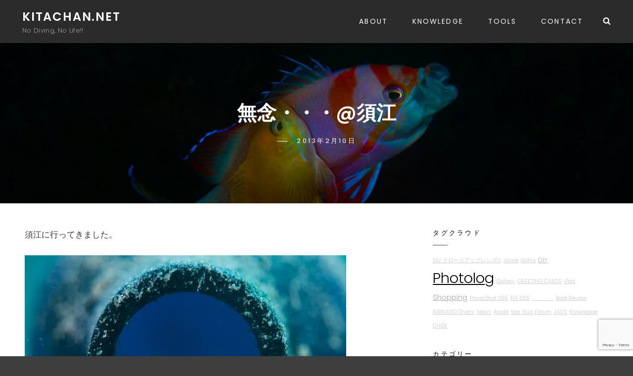

--- FILE ---
content_type: text/html; charset=utf-8
request_url: https://www.google.com/recaptcha/api2/anchor?ar=1&k=6Ld9OcYZAAAAAAn3PMv5qPGi1v0u9jUI4y_vr3v4&co=aHR0cHM6Ly93d3cua2l0YWNoYW4ubmV0OjQ0Mw..&hl=en&v=PoyoqOPhxBO7pBk68S4YbpHZ&size=invisible&anchor-ms=20000&execute-ms=30000&cb=axugt53bc43s
body_size: 49015
content:
<!DOCTYPE HTML><html dir="ltr" lang="en"><head><meta http-equiv="Content-Type" content="text/html; charset=UTF-8">
<meta http-equiv="X-UA-Compatible" content="IE=edge">
<title>reCAPTCHA</title>
<style type="text/css">
/* cyrillic-ext */
@font-face {
  font-family: 'Roboto';
  font-style: normal;
  font-weight: 400;
  font-stretch: 100%;
  src: url(//fonts.gstatic.com/s/roboto/v48/KFO7CnqEu92Fr1ME7kSn66aGLdTylUAMa3GUBHMdazTgWw.woff2) format('woff2');
  unicode-range: U+0460-052F, U+1C80-1C8A, U+20B4, U+2DE0-2DFF, U+A640-A69F, U+FE2E-FE2F;
}
/* cyrillic */
@font-face {
  font-family: 'Roboto';
  font-style: normal;
  font-weight: 400;
  font-stretch: 100%;
  src: url(//fonts.gstatic.com/s/roboto/v48/KFO7CnqEu92Fr1ME7kSn66aGLdTylUAMa3iUBHMdazTgWw.woff2) format('woff2');
  unicode-range: U+0301, U+0400-045F, U+0490-0491, U+04B0-04B1, U+2116;
}
/* greek-ext */
@font-face {
  font-family: 'Roboto';
  font-style: normal;
  font-weight: 400;
  font-stretch: 100%;
  src: url(//fonts.gstatic.com/s/roboto/v48/KFO7CnqEu92Fr1ME7kSn66aGLdTylUAMa3CUBHMdazTgWw.woff2) format('woff2');
  unicode-range: U+1F00-1FFF;
}
/* greek */
@font-face {
  font-family: 'Roboto';
  font-style: normal;
  font-weight: 400;
  font-stretch: 100%;
  src: url(//fonts.gstatic.com/s/roboto/v48/KFO7CnqEu92Fr1ME7kSn66aGLdTylUAMa3-UBHMdazTgWw.woff2) format('woff2');
  unicode-range: U+0370-0377, U+037A-037F, U+0384-038A, U+038C, U+038E-03A1, U+03A3-03FF;
}
/* math */
@font-face {
  font-family: 'Roboto';
  font-style: normal;
  font-weight: 400;
  font-stretch: 100%;
  src: url(//fonts.gstatic.com/s/roboto/v48/KFO7CnqEu92Fr1ME7kSn66aGLdTylUAMawCUBHMdazTgWw.woff2) format('woff2');
  unicode-range: U+0302-0303, U+0305, U+0307-0308, U+0310, U+0312, U+0315, U+031A, U+0326-0327, U+032C, U+032F-0330, U+0332-0333, U+0338, U+033A, U+0346, U+034D, U+0391-03A1, U+03A3-03A9, U+03B1-03C9, U+03D1, U+03D5-03D6, U+03F0-03F1, U+03F4-03F5, U+2016-2017, U+2034-2038, U+203C, U+2040, U+2043, U+2047, U+2050, U+2057, U+205F, U+2070-2071, U+2074-208E, U+2090-209C, U+20D0-20DC, U+20E1, U+20E5-20EF, U+2100-2112, U+2114-2115, U+2117-2121, U+2123-214F, U+2190, U+2192, U+2194-21AE, U+21B0-21E5, U+21F1-21F2, U+21F4-2211, U+2213-2214, U+2216-22FF, U+2308-230B, U+2310, U+2319, U+231C-2321, U+2336-237A, U+237C, U+2395, U+239B-23B7, U+23D0, U+23DC-23E1, U+2474-2475, U+25AF, U+25B3, U+25B7, U+25BD, U+25C1, U+25CA, U+25CC, U+25FB, U+266D-266F, U+27C0-27FF, U+2900-2AFF, U+2B0E-2B11, U+2B30-2B4C, U+2BFE, U+3030, U+FF5B, U+FF5D, U+1D400-1D7FF, U+1EE00-1EEFF;
}
/* symbols */
@font-face {
  font-family: 'Roboto';
  font-style: normal;
  font-weight: 400;
  font-stretch: 100%;
  src: url(//fonts.gstatic.com/s/roboto/v48/KFO7CnqEu92Fr1ME7kSn66aGLdTylUAMaxKUBHMdazTgWw.woff2) format('woff2');
  unicode-range: U+0001-000C, U+000E-001F, U+007F-009F, U+20DD-20E0, U+20E2-20E4, U+2150-218F, U+2190, U+2192, U+2194-2199, U+21AF, U+21E6-21F0, U+21F3, U+2218-2219, U+2299, U+22C4-22C6, U+2300-243F, U+2440-244A, U+2460-24FF, U+25A0-27BF, U+2800-28FF, U+2921-2922, U+2981, U+29BF, U+29EB, U+2B00-2BFF, U+4DC0-4DFF, U+FFF9-FFFB, U+10140-1018E, U+10190-1019C, U+101A0, U+101D0-101FD, U+102E0-102FB, U+10E60-10E7E, U+1D2C0-1D2D3, U+1D2E0-1D37F, U+1F000-1F0FF, U+1F100-1F1AD, U+1F1E6-1F1FF, U+1F30D-1F30F, U+1F315, U+1F31C, U+1F31E, U+1F320-1F32C, U+1F336, U+1F378, U+1F37D, U+1F382, U+1F393-1F39F, U+1F3A7-1F3A8, U+1F3AC-1F3AF, U+1F3C2, U+1F3C4-1F3C6, U+1F3CA-1F3CE, U+1F3D4-1F3E0, U+1F3ED, U+1F3F1-1F3F3, U+1F3F5-1F3F7, U+1F408, U+1F415, U+1F41F, U+1F426, U+1F43F, U+1F441-1F442, U+1F444, U+1F446-1F449, U+1F44C-1F44E, U+1F453, U+1F46A, U+1F47D, U+1F4A3, U+1F4B0, U+1F4B3, U+1F4B9, U+1F4BB, U+1F4BF, U+1F4C8-1F4CB, U+1F4D6, U+1F4DA, U+1F4DF, U+1F4E3-1F4E6, U+1F4EA-1F4ED, U+1F4F7, U+1F4F9-1F4FB, U+1F4FD-1F4FE, U+1F503, U+1F507-1F50B, U+1F50D, U+1F512-1F513, U+1F53E-1F54A, U+1F54F-1F5FA, U+1F610, U+1F650-1F67F, U+1F687, U+1F68D, U+1F691, U+1F694, U+1F698, U+1F6AD, U+1F6B2, U+1F6B9-1F6BA, U+1F6BC, U+1F6C6-1F6CF, U+1F6D3-1F6D7, U+1F6E0-1F6EA, U+1F6F0-1F6F3, U+1F6F7-1F6FC, U+1F700-1F7FF, U+1F800-1F80B, U+1F810-1F847, U+1F850-1F859, U+1F860-1F887, U+1F890-1F8AD, U+1F8B0-1F8BB, U+1F8C0-1F8C1, U+1F900-1F90B, U+1F93B, U+1F946, U+1F984, U+1F996, U+1F9E9, U+1FA00-1FA6F, U+1FA70-1FA7C, U+1FA80-1FA89, U+1FA8F-1FAC6, U+1FACE-1FADC, U+1FADF-1FAE9, U+1FAF0-1FAF8, U+1FB00-1FBFF;
}
/* vietnamese */
@font-face {
  font-family: 'Roboto';
  font-style: normal;
  font-weight: 400;
  font-stretch: 100%;
  src: url(//fonts.gstatic.com/s/roboto/v48/KFO7CnqEu92Fr1ME7kSn66aGLdTylUAMa3OUBHMdazTgWw.woff2) format('woff2');
  unicode-range: U+0102-0103, U+0110-0111, U+0128-0129, U+0168-0169, U+01A0-01A1, U+01AF-01B0, U+0300-0301, U+0303-0304, U+0308-0309, U+0323, U+0329, U+1EA0-1EF9, U+20AB;
}
/* latin-ext */
@font-face {
  font-family: 'Roboto';
  font-style: normal;
  font-weight: 400;
  font-stretch: 100%;
  src: url(//fonts.gstatic.com/s/roboto/v48/KFO7CnqEu92Fr1ME7kSn66aGLdTylUAMa3KUBHMdazTgWw.woff2) format('woff2');
  unicode-range: U+0100-02BA, U+02BD-02C5, U+02C7-02CC, U+02CE-02D7, U+02DD-02FF, U+0304, U+0308, U+0329, U+1D00-1DBF, U+1E00-1E9F, U+1EF2-1EFF, U+2020, U+20A0-20AB, U+20AD-20C0, U+2113, U+2C60-2C7F, U+A720-A7FF;
}
/* latin */
@font-face {
  font-family: 'Roboto';
  font-style: normal;
  font-weight: 400;
  font-stretch: 100%;
  src: url(//fonts.gstatic.com/s/roboto/v48/KFO7CnqEu92Fr1ME7kSn66aGLdTylUAMa3yUBHMdazQ.woff2) format('woff2');
  unicode-range: U+0000-00FF, U+0131, U+0152-0153, U+02BB-02BC, U+02C6, U+02DA, U+02DC, U+0304, U+0308, U+0329, U+2000-206F, U+20AC, U+2122, U+2191, U+2193, U+2212, U+2215, U+FEFF, U+FFFD;
}
/* cyrillic-ext */
@font-face {
  font-family: 'Roboto';
  font-style: normal;
  font-weight: 500;
  font-stretch: 100%;
  src: url(//fonts.gstatic.com/s/roboto/v48/KFO7CnqEu92Fr1ME7kSn66aGLdTylUAMa3GUBHMdazTgWw.woff2) format('woff2');
  unicode-range: U+0460-052F, U+1C80-1C8A, U+20B4, U+2DE0-2DFF, U+A640-A69F, U+FE2E-FE2F;
}
/* cyrillic */
@font-face {
  font-family: 'Roboto';
  font-style: normal;
  font-weight: 500;
  font-stretch: 100%;
  src: url(//fonts.gstatic.com/s/roboto/v48/KFO7CnqEu92Fr1ME7kSn66aGLdTylUAMa3iUBHMdazTgWw.woff2) format('woff2');
  unicode-range: U+0301, U+0400-045F, U+0490-0491, U+04B0-04B1, U+2116;
}
/* greek-ext */
@font-face {
  font-family: 'Roboto';
  font-style: normal;
  font-weight: 500;
  font-stretch: 100%;
  src: url(//fonts.gstatic.com/s/roboto/v48/KFO7CnqEu92Fr1ME7kSn66aGLdTylUAMa3CUBHMdazTgWw.woff2) format('woff2');
  unicode-range: U+1F00-1FFF;
}
/* greek */
@font-face {
  font-family: 'Roboto';
  font-style: normal;
  font-weight: 500;
  font-stretch: 100%;
  src: url(//fonts.gstatic.com/s/roboto/v48/KFO7CnqEu92Fr1ME7kSn66aGLdTylUAMa3-UBHMdazTgWw.woff2) format('woff2');
  unicode-range: U+0370-0377, U+037A-037F, U+0384-038A, U+038C, U+038E-03A1, U+03A3-03FF;
}
/* math */
@font-face {
  font-family: 'Roboto';
  font-style: normal;
  font-weight: 500;
  font-stretch: 100%;
  src: url(//fonts.gstatic.com/s/roboto/v48/KFO7CnqEu92Fr1ME7kSn66aGLdTylUAMawCUBHMdazTgWw.woff2) format('woff2');
  unicode-range: U+0302-0303, U+0305, U+0307-0308, U+0310, U+0312, U+0315, U+031A, U+0326-0327, U+032C, U+032F-0330, U+0332-0333, U+0338, U+033A, U+0346, U+034D, U+0391-03A1, U+03A3-03A9, U+03B1-03C9, U+03D1, U+03D5-03D6, U+03F0-03F1, U+03F4-03F5, U+2016-2017, U+2034-2038, U+203C, U+2040, U+2043, U+2047, U+2050, U+2057, U+205F, U+2070-2071, U+2074-208E, U+2090-209C, U+20D0-20DC, U+20E1, U+20E5-20EF, U+2100-2112, U+2114-2115, U+2117-2121, U+2123-214F, U+2190, U+2192, U+2194-21AE, U+21B0-21E5, U+21F1-21F2, U+21F4-2211, U+2213-2214, U+2216-22FF, U+2308-230B, U+2310, U+2319, U+231C-2321, U+2336-237A, U+237C, U+2395, U+239B-23B7, U+23D0, U+23DC-23E1, U+2474-2475, U+25AF, U+25B3, U+25B7, U+25BD, U+25C1, U+25CA, U+25CC, U+25FB, U+266D-266F, U+27C0-27FF, U+2900-2AFF, U+2B0E-2B11, U+2B30-2B4C, U+2BFE, U+3030, U+FF5B, U+FF5D, U+1D400-1D7FF, U+1EE00-1EEFF;
}
/* symbols */
@font-face {
  font-family: 'Roboto';
  font-style: normal;
  font-weight: 500;
  font-stretch: 100%;
  src: url(//fonts.gstatic.com/s/roboto/v48/KFO7CnqEu92Fr1ME7kSn66aGLdTylUAMaxKUBHMdazTgWw.woff2) format('woff2');
  unicode-range: U+0001-000C, U+000E-001F, U+007F-009F, U+20DD-20E0, U+20E2-20E4, U+2150-218F, U+2190, U+2192, U+2194-2199, U+21AF, U+21E6-21F0, U+21F3, U+2218-2219, U+2299, U+22C4-22C6, U+2300-243F, U+2440-244A, U+2460-24FF, U+25A0-27BF, U+2800-28FF, U+2921-2922, U+2981, U+29BF, U+29EB, U+2B00-2BFF, U+4DC0-4DFF, U+FFF9-FFFB, U+10140-1018E, U+10190-1019C, U+101A0, U+101D0-101FD, U+102E0-102FB, U+10E60-10E7E, U+1D2C0-1D2D3, U+1D2E0-1D37F, U+1F000-1F0FF, U+1F100-1F1AD, U+1F1E6-1F1FF, U+1F30D-1F30F, U+1F315, U+1F31C, U+1F31E, U+1F320-1F32C, U+1F336, U+1F378, U+1F37D, U+1F382, U+1F393-1F39F, U+1F3A7-1F3A8, U+1F3AC-1F3AF, U+1F3C2, U+1F3C4-1F3C6, U+1F3CA-1F3CE, U+1F3D4-1F3E0, U+1F3ED, U+1F3F1-1F3F3, U+1F3F5-1F3F7, U+1F408, U+1F415, U+1F41F, U+1F426, U+1F43F, U+1F441-1F442, U+1F444, U+1F446-1F449, U+1F44C-1F44E, U+1F453, U+1F46A, U+1F47D, U+1F4A3, U+1F4B0, U+1F4B3, U+1F4B9, U+1F4BB, U+1F4BF, U+1F4C8-1F4CB, U+1F4D6, U+1F4DA, U+1F4DF, U+1F4E3-1F4E6, U+1F4EA-1F4ED, U+1F4F7, U+1F4F9-1F4FB, U+1F4FD-1F4FE, U+1F503, U+1F507-1F50B, U+1F50D, U+1F512-1F513, U+1F53E-1F54A, U+1F54F-1F5FA, U+1F610, U+1F650-1F67F, U+1F687, U+1F68D, U+1F691, U+1F694, U+1F698, U+1F6AD, U+1F6B2, U+1F6B9-1F6BA, U+1F6BC, U+1F6C6-1F6CF, U+1F6D3-1F6D7, U+1F6E0-1F6EA, U+1F6F0-1F6F3, U+1F6F7-1F6FC, U+1F700-1F7FF, U+1F800-1F80B, U+1F810-1F847, U+1F850-1F859, U+1F860-1F887, U+1F890-1F8AD, U+1F8B0-1F8BB, U+1F8C0-1F8C1, U+1F900-1F90B, U+1F93B, U+1F946, U+1F984, U+1F996, U+1F9E9, U+1FA00-1FA6F, U+1FA70-1FA7C, U+1FA80-1FA89, U+1FA8F-1FAC6, U+1FACE-1FADC, U+1FADF-1FAE9, U+1FAF0-1FAF8, U+1FB00-1FBFF;
}
/* vietnamese */
@font-face {
  font-family: 'Roboto';
  font-style: normal;
  font-weight: 500;
  font-stretch: 100%;
  src: url(//fonts.gstatic.com/s/roboto/v48/KFO7CnqEu92Fr1ME7kSn66aGLdTylUAMa3OUBHMdazTgWw.woff2) format('woff2');
  unicode-range: U+0102-0103, U+0110-0111, U+0128-0129, U+0168-0169, U+01A0-01A1, U+01AF-01B0, U+0300-0301, U+0303-0304, U+0308-0309, U+0323, U+0329, U+1EA0-1EF9, U+20AB;
}
/* latin-ext */
@font-face {
  font-family: 'Roboto';
  font-style: normal;
  font-weight: 500;
  font-stretch: 100%;
  src: url(//fonts.gstatic.com/s/roboto/v48/KFO7CnqEu92Fr1ME7kSn66aGLdTylUAMa3KUBHMdazTgWw.woff2) format('woff2');
  unicode-range: U+0100-02BA, U+02BD-02C5, U+02C7-02CC, U+02CE-02D7, U+02DD-02FF, U+0304, U+0308, U+0329, U+1D00-1DBF, U+1E00-1E9F, U+1EF2-1EFF, U+2020, U+20A0-20AB, U+20AD-20C0, U+2113, U+2C60-2C7F, U+A720-A7FF;
}
/* latin */
@font-face {
  font-family: 'Roboto';
  font-style: normal;
  font-weight: 500;
  font-stretch: 100%;
  src: url(//fonts.gstatic.com/s/roboto/v48/KFO7CnqEu92Fr1ME7kSn66aGLdTylUAMa3yUBHMdazQ.woff2) format('woff2');
  unicode-range: U+0000-00FF, U+0131, U+0152-0153, U+02BB-02BC, U+02C6, U+02DA, U+02DC, U+0304, U+0308, U+0329, U+2000-206F, U+20AC, U+2122, U+2191, U+2193, U+2212, U+2215, U+FEFF, U+FFFD;
}
/* cyrillic-ext */
@font-face {
  font-family: 'Roboto';
  font-style: normal;
  font-weight: 900;
  font-stretch: 100%;
  src: url(//fonts.gstatic.com/s/roboto/v48/KFO7CnqEu92Fr1ME7kSn66aGLdTylUAMa3GUBHMdazTgWw.woff2) format('woff2');
  unicode-range: U+0460-052F, U+1C80-1C8A, U+20B4, U+2DE0-2DFF, U+A640-A69F, U+FE2E-FE2F;
}
/* cyrillic */
@font-face {
  font-family: 'Roboto';
  font-style: normal;
  font-weight: 900;
  font-stretch: 100%;
  src: url(//fonts.gstatic.com/s/roboto/v48/KFO7CnqEu92Fr1ME7kSn66aGLdTylUAMa3iUBHMdazTgWw.woff2) format('woff2');
  unicode-range: U+0301, U+0400-045F, U+0490-0491, U+04B0-04B1, U+2116;
}
/* greek-ext */
@font-face {
  font-family: 'Roboto';
  font-style: normal;
  font-weight: 900;
  font-stretch: 100%;
  src: url(//fonts.gstatic.com/s/roboto/v48/KFO7CnqEu92Fr1ME7kSn66aGLdTylUAMa3CUBHMdazTgWw.woff2) format('woff2');
  unicode-range: U+1F00-1FFF;
}
/* greek */
@font-face {
  font-family: 'Roboto';
  font-style: normal;
  font-weight: 900;
  font-stretch: 100%;
  src: url(//fonts.gstatic.com/s/roboto/v48/KFO7CnqEu92Fr1ME7kSn66aGLdTylUAMa3-UBHMdazTgWw.woff2) format('woff2');
  unicode-range: U+0370-0377, U+037A-037F, U+0384-038A, U+038C, U+038E-03A1, U+03A3-03FF;
}
/* math */
@font-face {
  font-family: 'Roboto';
  font-style: normal;
  font-weight: 900;
  font-stretch: 100%;
  src: url(//fonts.gstatic.com/s/roboto/v48/KFO7CnqEu92Fr1ME7kSn66aGLdTylUAMawCUBHMdazTgWw.woff2) format('woff2');
  unicode-range: U+0302-0303, U+0305, U+0307-0308, U+0310, U+0312, U+0315, U+031A, U+0326-0327, U+032C, U+032F-0330, U+0332-0333, U+0338, U+033A, U+0346, U+034D, U+0391-03A1, U+03A3-03A9, U+03B1-03C9, U+03D1, U+03D5-03D6, U+03F0-03F1, U+03F4-03F5, U+2016-2017, U+2034-2038, U+203C, U+2040, U+2043, U+2047, U+2050, U+2057, U+205F, U+2070-2071, U+2074-208E, U+2090-209C, U+20D0-20DC, U+20E1, U+20E5-20EF, U+2100-2112, U+2114-2115, U+2117-2121, U+2123-214F, U+2190, U+2192, U+2194-21AE, U+21B0-21E5, U+21F1-21F2, U+21F4-2211, U+2213-2214, U+2216-22FF, U+2308-230B, U+2310, U+2319, U+231C-2321, U+2336-237A, U+237C, U+2395, U+239B-23B7, U+23D0, U+23DC-23E1, U+2474-2475, U+25AF, U+25B3, U+25B7, U+25BD, U+25C1, U+25CA, U+25CC, U+25FB, U+266D-266F, U+27C0-27FF, U+2900-2AFF, U+2B0E-2B11, U+2B30-2B4C, U+2BFE, U+3030, U+FF5B, U+FF5D, U+1D400-1D7FF, U+1EE00-1EEFF;
}
/* symbols */
@font-face {
  font-family: 'Roboto';
  font-style: normal;
  font-weight: 900;
  font-stretch: 100%;
  src: url(//fonts.gstatic.com/s/roboto/v48/KFO7CnqEu92Fr1ME7kSn66aGLdTylUAMaxKUBHMdazTgWw.woff2) format('woff2');
  unicode-range: U+0001-000C, U+000E-001F, U+007F-009F, U+20DD-20E0, U+20E2-20E4, U+2150-218F, U+2190, U+2192, U+2194-2199, U+21AF, U+21E6-21F0, U+21F3, U+2218-2219, U+2299, U+22C4-22C6, U+2300-243F, U+2440-244A, U+2460-24FF, U+25A0-27BF, U+2800-28FF, U+2921-2922, U+2981, U+29BF, U+29EB, U+2B00-2BFF, U+4DC0-4DFF, U+FFF9-FFFB, U+10140-1018E, U+10190-1019C, U+101A0, U+101D0-101FD, U+102E0-102FB, U+10E60-10E7E, U+1D2C0-1D2D3, U+1D2E0-1D37F, U+1F000-1F0FF, U+1F100-1F1AD, U+1F1E6-1F1FF, U+1F30D-1F30F, U+1F315, U+1F31C, U+1F31E, U+1F320-1F32C, U+1F336, U+1F378, U+1F37D, U+1F382, U+1F393-1F39F, U+1F3A7-1F3A8, U+1F3AC-1F3AF, U+1F3C2, U+1F3C4-1F3C6, U+1F3CA-1F3CE, U+1F3D4-1F3E0, U+1F3ED, U+1F3F1-1F3F3, U+1F3F5-1F3F7, U+1F408, U+1F415, U+1F41F, U+1F426, U+1F43F, U+1F441-1F442, U+1F444, U+1F446-1F449, U+1F44C-1F44E, U+1F453, U+1F46A, U+1F47D, U+1F4A3, U+1F4B0, U+1F4B3, U+1F4B9, U+1F4BB, U+1F4BF, U+1F4C8-1F4CB, U+1F4D6, U+1F4DA, U+1F4DF, U+1F4E3-1F4E6, U+1F4EA-1F4ED, U+1F4F7, U+1F4F9-1F4FB, U+1F4FD-1F4FE, U+1F503, U+1F507-1F50B, U+1F50D, U+1F512-1F513, U+1F53E-1F54A, U+1F54F-1F5FA, U+1F610, U+1F650-1F67F, U+1F687, U+1F68D, U+1F691, U+1F694, U+1F698, U+1F6AD, U+1F6B2, U+1F6B9-1F6BA, U+1F6BC, U+1F6C6-1F6CF, U+1F6D3-1F6D7, U+1F6E0-1F6EA, U+1F6F0-1F6F3, U+1F6F7-1F6FC, U+1F700-1F7FF, U+1F800-1F80B, U+1F810-1F847, U+1F850-1F859, U+1F860-1F887, U+1F890-1F8AD, U+1F8B0-1F8BB, U+1F8C0-1F8C1, U+1F900-1F90B, U+1F93B, U+1F946, U+1F984, U+1F996, U+1F9E9, U+1FA00-1FA6F, U+1FA70-1FA7C, U+1FA80-1FA89, U+1FA8F-1FAC6, U+1FACE-1FADC, U+1FADF-1FAE9, U+1FAF0-1FAF8, U+1FB00-1FBFF;
}
/* vietnamese */
@font-face {
  font-family: 'Roboto';
  font-style: normal;
  font-weight: 900;
  font-stretch: 100%;
  src: url(//fonts.gstatic.com/s/roboto/v48/KFO7CnqEu92Fr1ME7kSn66aGLdTylUAMa3OUBHMdazTgWw.woff2) format('woff2');
  unicode-range: U+0102-0103, U+0110-0111, U+0128-0129, U+0168-0169, U+01A0-01A1, U+01AF-01B0, U+0300-0301, U+0303-0304, U+0308-0309, U+0323, U+0329, U+1EA0-1EF9, U+20AB;
}
/* latin-ext */
@font-face {
  font-family: 'Roboto';
  font-style: normal;
  font-weight: 900;
  font-stretch: 100%;
  src: url(//fonts.gstatic.com/s/roboto/v48/KFO7CnqEu92Fr1ME7kSn66aGLdTylUAMa3KUBHMdazTgWw.woff2) format('woff2');
  unicode-range: U+0100-02BA, U+02BD-02C5, U+02C7-02CC, U+02CE-02D7, U+02DD-02FF, U+0304, U+0308, U+0329, U+1D00-1DBF, U+1E00-1E9F, U+1EF2-1EFF, U+2020, U+20A0-20AB, U+20AD-20C0, U+2113, U+2C60-2C7F, U+A720-A7FF;
}
/* latin */
@font-face {
  font-family: 'Roboto';
  font-style: normal;
  font-weight: 900;
  font-stretch: 100%;
  src: url(//fonts.gstatic.com/s/roboto/v48/KFO7CnqEu92Fr1ME7kSn66aGLdTylUAMa3yUBHMdazQ.woff2) format('woff2');
  unicode-range: U+0000-00FF, U+0131, U+0152-0153, U+02BB-02BC, U+02C6, U+02DA, U+02DC, U+0304, U+0308, U+0329, U+2000-206F, U+20AC, U+2122, U+2191, U+2193, U+2212, U+2215, U+FEFF, U+FFFD;
}

</style>
<link rel="stylesheet" type="text/css" href="https://www.gstatic.com/recaptcha/releases/PoyoqOPhxBO7pBk68S4YbpHZ/styles__ltr.css">
<script nonce="mhjzqyF8eqB6heiQ3JF4jA" type="text/javascript">window['__recaptcha_api'] = 'https://www.google.com/recaptcha/api2/';</script>
<script type="text/javascript" src="https://www.gstatic.com/recaptcha/releases/PoyoqOPhxBO7pBk68S4YbpHZ/recaptcha__en.js" nonce="mhjzqyF8eqB6heiQ3JF4jA">
      
    </script></head>
<body><div id="rc-anchor-alert" class="rc-anchor-alert"></div>
<input type="hidden" id="recaptcha-token" value="[base64]">
<script type="text/javascript" nonce="mhjzqyF8eqB6heiQ3JF4jA">
      recaptcha.anchor.Main.init("[\x22ainput\x22,[\x22bgdata\x22,\x22\x22,\[base64]/[base64]/[base64]/bmV3IHJbeF0oY1swXSk6RT09Mj9uZXcgclt4XShjWzBdLGNbMV0pOkU9PTM/bmV3IHJbeF0oY1swXSxjWzFdLGNbMl0pOkU9PTQ/[base64]/[base64]/[base64]/[base64]/[base64]/[base64]/[base64]/[base64]\x22,\[base64]\\u003d\x22,\x22woDCgcKCQmtpw6LCikFYwrsDNsOjTRkFUhYqeMKuw5vDlcOcwr7CisOqw4FLwoRSRRvDpMKTWnHCjz54woV7fcK5wpzCj8KLw77DjsOsw4Akwr8fw7nDicKxN8KswqbDtUxqdETCnsOOw6lYw4k2wpwewq/CuBsSXhRPKlxDZ8O8EcOIXsKnwpvCv8K2acOCw5hhwqFnw707HBvCuiskTwvCvTjCrcKDw57CiG1HYsOTw7nCm8K3RcO3w6XCh3V4w7DCoVQZw4xAFcK5BUjCl2VGfMOCPsKZIsKaw60/wqYhbsOsw5HCosOORlTDhsKNw5bCusKow6dXwqYnSV0wwo/DuGg2HMKlVcKgTMOtw6kwXSbCmUBAAWljwpzClcK+w5FRUMKfHQdYLDs6f8OVcAgsNsOJVsOoGkAMX8K7w7vCosOqwojCocKbdRjDpMK1woTClxIdw6pXwovDsAXDhEvDi8O2w4XCgFgfU1NBwotaGgLDvnnCvkN+KW9BDsK6UsKPwpfCsm4SLx/Cq8Kqw5jDigrDqsKHw4zCsApaw4Z2asOWBCZAcsOIf8OGw7/[base64]/w57DhsKlw47Ci8OkEcKYRTTCpFDDhcOUwojCp8O1w6/CisKXA8OFw7k3XkFFNVDDjcODKcOAwpFyw6YKw6jDpsKOw6cywrTDmcKVb8OUw4Bhw5kXC8OwbQ7Cu3/[base64]/wr7DncOkKMK6w7vCosKZw4VWQnFVwrPDiAPCrMKjwoHCnsKNN8OWwobCnhR+w7XChUAywqHCjnoLwqcrwpLDm1wdwpkVw4XCosOnfRPDh07Csx/CrBgFw63DkmHDmDHDg3zCk8Kvw6HCsl46X8O8w4/Dog9iw7HDrTPCnwnCrsKbZcKDTl/Cr8O0w4HDsn7DhTYFwqVtw6jDh8KODsKscsOxLcOEwp5mw51TwoYRw7E4w6jDglXDtMK6wqDDuMO8wp7DqcOGw6V6EnrDjVFJw5w4LcOwwrhrfcOqYQsPwp4JwpowwpHDtU3DtD3ClXXDklM2ZV1tK8K8VwHCnsOrwr9fBMO1RsOTw6zCpFLCrcKJfMOZw6U/wqBtAwMIw6VawqgxJcO8P8OjEnNTwrbDisOgw5/Cv8OhN8Oaw4PDjMOqG8K/KUzDvS7CoQjCiTPDmMOtworDo8O5w6fDiipqLC0bJsKxw4bClz1twr14Uz/CqxDDkcOEwoHCtgLDi1jCv8Kiw67DnMKewo7Drn4VZ8O5fsKAKwDChy7DilrDpMO+XjrCnwljwrNQw5nCpsKHO31owp0Iw53CrlbClX7DkijDisOdBjjCo2cbO0UTw7lrw6HCjMOBRjxzw6wBQXgKf1E6PyDDkMKPw6zDvw/DrhZ6DU0awrDDpUzCrBvCnsK/WnvDnMKKPh3Dv8KeaxEBUmsqBFs/MUzDoW5OwrEfw7ISKsOxAsKvwrTCrUtEGcOKGUfCl8O/[base64]/[base64]/woPDu8KiIMOpw4ctQX1dYMKfZEHCsGzDqDrDocKuW3sLwp1Rw54hw5PCkQRvw6XCnsKmwoEeNMOIwpnDkTAwwrR2bEPCplstw7dgLTBFdDrDpwxlN2haw6Fxw4dxw73Ck8OBw7/[base64]/CiwRlWsOgw4l8L8O2wp0ICMK7wrvChm7Dm8Okd8OONX3DmD4Lw5DDs0/DvkZ9w71VZCRAV2N8w7ZGWB9ew7PDgwF6B8O0ecK6BR9ZEybDi8K/w7sQw4TDuDs8wpjCqS8qSMKvSMO6SFzCrXfDhcK9DMKdwqjDjsOCDcKEVcKzOTU5w7dVwrjCmQx3W8OGwoIjwoTCk8KyEHDDgcOSwqx8KHzDhhdZwrLCg1jDkMO/[base64]/DuUoAGnsBBcOdBMK6O8Kmw5hxwqHCocOSJCLCqMOUwrZlw4gLw7LCp0MVw7NFZgttwo3Ct2sSCVkrw77CjFY2aW/DhMO4DTLDgMOtwqoWwpEWI8O/TWBPaMORQFJtw6Alwokgwr7ClsOzwroNahZYwqAjacOYwp3CtFtMbDtlw6wuKXrCgMKawphhwqEPwpDDpcK/w7o0wo9EwpnDrcKlw4LCtFPDtsKjXQdQKlBEwqNYw6FIXsOww6XDi3gZOxPDu8K9wpZcwq4MPcK8w6lLRHbCgSV7woR9wpDCpXLDvSEnwp7DgzPChiHCocOzw6s7FBgCw68/acKDYMODw4/CukLDuTnCsy7ClMOUw5nDgsKyVsOsF8Otw4pgwokFG0JhXcOoKcO4wq4VeXBiHVY4VMKsNnEnWAzDhcKGwowhwpA0EBbDoMKYfcOZC8O4w5LDmMKOHgxRw7bCky96wpQFL8KsXsKywqPCl2LCmcOEXMKIwowZbS/Dv8O6w6ZZwosww7rCncOzb8KPcQ1zbMK5w4/[base64]/DBIpXcKLZxIHwoVOcismWUh8KWYkw4/DlMK7wqLDhVLDozxBwpMXw7TCnXPCkcOFw4QwIgg4PsOYwpTDvGo2w4TCrcK3FWHCm8OcQsKAwoMYw5bDqUpZEC13GB7CtR1KUcOIwrMAwrVUwqh5w7fDrsOJw7lebn8sPMKbw4pVUcKEZMOBCxPDmWIIwpfCsUnDg8Oxcl/[base64]/DpsO4w4hYI05gW8K+woFbU8Krw4RkbjV7PXHDk2caBsOwwpF8w5HCqVvCocKAwpl/[base64]/[base64]/ChMO5wqLCvQE6w5cAw7TDiMOhHMKOw5HCocOkZMKPMgBZw4Rewpx1wpTDuhfDvsO0CjM2w6rCmsK/[base64]/DniHCucK1Y8KrD3t/fRxrKWzDisKvwogpwo1aGQ55w5/Cp8KSw7DDgcKbw7HCoCkrC8OfHzzCgxF9w47DgsKebsOnwqnCuSPDgcKXwo9VHsKkwqLDrMOneHgUQMKiw5rCkV4rSERPw7LDgsKXw40QI23CssK1wrjDtcK3wrLCjzstw51dw5vDuzzDvMK3YlxGf0QKw75LfsK/w553f3DCsMK/wobDi1sNNMKEHcKsw50Pw41yCcK5LWXDiwYcJMOrwokDw4xNH2ZAw41PdgzChG/ChcK2w6oQGcOjQhrDvcOCw6bDoCfCr8OhwoHCgsOIRcO8EEbCq8Klw5vDnBQHI0vDjHLCghfCpsKienVBQ8KbEsO4OG0mMmwiwqtdOjzCv2YsWm1PecOYcCXCjsOZwqLDgy46UMOTUQTCsBTDgsKBLGhHwr54NnnCs2E/[base64]/NRwBw7nCr8K1Ow7CjRZwX8K0d8KSNsOwNcO3wrtow6bCtSNJZzXDnUfDr3XCuGZKW8KEw7hbE8O/[base64]/w4ZHw6TDn8OxamwEXsKcb8Omwq5sUsOSwoBZDmc1w6zCnCQhR8OEXcKiOMOIwopWfsKtw4jCuAUMPTs/RMOnLMKEw7pKFXHDqV4GDcOmw7nDplzDjX5dwoPDjBrCsMKZw7XDoj4YXlVjJcOBw7EDPcOXw7HDscO4wojDmwIjw494fVxsHcOww5bCt0FtfcK9wo7Cu1F/AULCgTcIasO+EsKmY0DDgMKkQ8KRwo0+wrzDsjDDrS52PBltDGLCr8OSCUrDqMOnGMOLdD9EMsK/[base64]/CqSdkwoLDq1TCqUjDhsKNwp/[base64]/HsOJRDjDrsKkw5bDpsKyWmLCpGE2UsOQEVjDgMOGw78Cw7RrKRgvfMKXJ8Kfw4zCo8OAw4nCksKgw5HCiSTDksK8w7pFERLCjwvClcKpbcOEw4zDr31gw4nDrTIXwprDpVjCqiE/WMKnwqoiw64Tw7/[base64]/w4PDjCPDtcOSaAnDkjddwogPA8OJYHTDoVnCglliNcOACBTCgBJGw47Crhoyw6bDvBbCoFN/wopccB4vw4UbwqdhQS3DqFpaesOfw5cYwrDDq8KOWMO9bcKvw73DlcOdb31ow7nDhsKcw45uw5HCpnPCnsKqw5xHwpBAwo/Dr8OVw7UdTQPCg3cOwosgw53DrMOwwpYSHFdEwpFOw6nDrVPCmcK/[base64]/DpmfDi8O3CsOCVMOvwptBBcKcQMK7w7I5wqnDjyJwwowPQsOywqbDs8OkScOPfcKyRBPCmcKVRsOzw7hRw5MWEz8ea8KWwoXCoSLDlmPDkwzDvMKhwqdvwqRGw53CoWRRU0cRw4YSQXLChVg8bDfDmh/CpHUWJRonWVnChcO/e8KeWMO1wp7DriLDnsOEPMOMwrwWS8O3bXnChMKMAyFZC8ONKnPDhsKiAGPCq8OnwqzDqcO1A8O8KsKVcAJ/[base64]/[base64]/Cq8KFBTPDkMOcZ8OKP1nDp07DoWNZwqNAw6hTwr/ChUbDqcO7ej7Dr8K0BRLDnXTDiEMGwo3Cnxkdw5wnw6vDg1B2w4UKQsKQLsKzwqzDqSMpw5XCuMOmSMKlwod/[base64]/DlBbCt8O/wqxmWD4Cw4nCvl8nwoI9ByjDg8OQwprCjW5OwrxOwpzCpyzDtAJ4w6TCnxbDicOcw5oQT8KWwo3DqHzCgkPDt8K6wrIMYlwDw78owoUwd8OOKcOZwrTCqi/Ck0/Dg8KPVgpicMKxwobCj8OUwp3Do8KACjIcRiLDrQvDkMKlZ1ctIMKffcOHwoHDocOIGsODw5g3McKCwqhzL8OOw7PDjTElw5nDoMKXEMOdw7MSw5clwo3Cm8OIa8KqwoJGwo/DocOXC1nDhVV2w5zCi8O0bBrCtjDCjsK7QsOJAgTDn8KEc8OTKlYUwogYHMK8MVM8wpw5WRMqwqMMwrVmCMKBBcOmw4FlYFbDjUHCsQARwr/DqMKkw55Pf8KNworDpQPDqQvCvXlHScKkw7rCpBLCkcOCDcKcF8Kyw5kGwqBuA2xuM0rDj8OQPzfDjcOewqHCqMOLFmAHSMK7w7krwq7CnkhBQi1UwqYSw6suOyVwVcOnw7VJTX7CkGzDoSAXwqvDs8Orw4cxw5LDhDRkw6/CjsKBWMOXPmAHUnptw5DCpQrCjE1aDgvDm8OvFMKWwqMDwpxCZsKbw6HDlx/Dih9hw7IEWsOwdsK0w6/[base64]/cB8cBX7CqGlwwr8ZS3bDn8K5C8OIbsKcw6kCwo/[base64]/[base64]/DhMOww65eKTnCr8OBw4Q9YGDDnMONV0oow4oIIzpWNMOqw6XDq8Kiw7d1w50baxnCnnhyFMKRw6xAOMKaw7oBw7BIb8KQwosbEx4hw6VLQMKYw6dMwrvCncKAEXDClcKBRyE9wrk9w6RJAy3CrcOmL17Dsh8JFTVtXTIYwpBOXD/DujnCrsKtAwRCJsKXGMKnwpV4egjDolXCrkdsw48rUSHCgsOFwqvCvSrDr8OqJcOrw64iFwttHzvDrxB/wpHDn8OSIxnDsMK2PBFbJsOfw7nDj8KTw7DCnU/CvMODJw3CgMKJw6otwozCpTvCpcOZDMOHw4oJJHATwqrCmwlrdh/DjgQaTxobw40Kw6/Dg8O/w5QINBNnNysKwrzDm0zCjEs1KcKzLjDDocOVYBfDuDPDoMKCTxpCJsK1w5bDhRlsw5zChcKORcOgwqDDqMK/wqIdwqXDnMOzX2/DoVx2w67DlMOrw61BWjjDksKDcsOHw7AcGMONw6bCrcOMwpnCgsOrI8OowrzDrMK6ajE5Sz1IOVxSwqw/ayNlHl0TDcKwb8ObR3fDksOKDiMOw4HDkALCpcKzMMOrNMOKwprCnV4tSw5Kw51JGcKbw5ADHMOGw5jDkU3CgBsbw6/[base64]/Dn2rCrsKrDBZJXsO8w5HDkzLCv8Ojw7LDlkNJdkfChMOgw4vCu8O/woDCqD1twqXDsMKgwoZjw7oBw4AmB39/w5/DksKsNB/Dv8OSaS/Dq2rDl8O2I3BTwq88wrh5wpRqw6nDkyoZw7w7csOUw4QCw6DCiikvHsKLw6PDucK/PsOrdVdsaWNELQzCjsK8S8OZPcOcw4UDUsKyL8OZb8KhKcKtwpnCrxXDmhprXjfCqMKdDy/DhcOuw7nCp8OVWiLDm8O0d3JtW1XDk1tHwqnCkcKlasOYUcOqw6DDrF3Dmm1dw6/[base64]/[base64]/wrEbGsKgc1XCnEx+w4IzOxpww4XDtGRSUMKsasO+VcKSIsOPQXvCrgfDosOBAsKKJADCjnzDgcKsT8O/w7pnUMKCT8K2w7TCu8OmwrIga8ORwqzCuSDCksOFwpHDlMOpGXw0NBrDl2fDiRMgScKnIwvDl8KPw7AwNR1cwrTCpcKucBHCuX5Ew4bCtA1aXsOrd8Oaw6Bhwoh/YiM4wrDDsQDCqsKbLmorYj0sPH3CjMOvTiTDtWnChV8GTsKtw5PCo8KbWxxewrNMwoTCrxxmXEfCnRc9wqNgwrMjWEg4OcOcwoLCi8Kuw4xSw5TDqcKgKBrDu8OFwrZZwrzCszTCgcONNgLCmcO1w5t+w74AwrrCjMK+w4U5w5rCtwfDhMOOwopINhvDqcKAQ0/Cn21udx7Cr8OwHcOhTMOFw7QmN8Kcw4ZmXUR3OXHCpA4xBitaw70BVVIRSjEpDGIGw7kvw70pwo4swpLCmAgDw7APw4ZfYcO3w70pAsOAMcOowpRVwrBJQ3ZgwqZ0FsObwplvwqDCgl1Yw49SR8K4TD9owp7CkMOMDsKGwqpVdx1fGcKab1LDnQMiwonDqMOjBGnCnR/[base64]/CvzZ7w6kKwqdyw6PDphXCisKXMyoEwp1Aw77DtMKYwrLCh8K8wrNww7PDl8KDw5HDrsKewrXDvTzCmn1Jehs+wq/Dv8OOw7ASElw5dCPDqAAxOsK3w5wcw5rDpcKHw7HDhcOvw5gAw5UrHcO7w4s2w6RFL8OEwrnChV/CucODw4zDjsOvCMKPVMO7woxbBsOnT8OHTV3CvMKlw43DgB3CqcKMwq9IwqPCi8K5wq3CnVRqwofDrcOGAMOYaMO9CcO3BMOiw4F0woPCosOgw7/CvsKEw7XCm8OlY8K3w7p+w41aCcOJw4g+woDClVsnTkQqw5p2woxJJj5fQsOEwqbCrcKiw4nCiTHDiSM5K8O7T8OcVsOvw6jChsOCSBDDvWleDQ7DvsOwG8OgJn4pXcOdOFzDs8OwHcOvwpXCjMO0K8KrwrHCu17CknHDq3PCp8OXw5LDmcK/OnFIAGxUBhLClMOzwqXCrcKEw7vDqsOWRMOqGDduGkU0wo4UT8OIN1nDh8KOwoEnw6vCgUFbwqHCsMKtwpvCpDrDk8Khw4PDnMOxw7hgwqRiOsKnwpzDjcO/H8OZMMOSwpvCuMOlJnHCgjzDumnCssOQw6tfPFtmJ8OPwqMvKsKqw6/DqMOeMm/Cp8OJcsKSwobCtsKZEcO8P2pfRjDCtMK0WMKDPx9Rw5fCinoAYcOpS1RuwpfCmsOhU0fDnMKDw4xYZMOPfMOrw5VFw5ZsPsOKw4dDbxkdMF5qZkfDkMKdLsKJIAHCqsKvKMKjTXIYwr/Cn8OaRcKBeQ3DrsObw40yCcOlw6tDw4QFcxh0OcOGMkfChSDCucOAJcOTJTLCo8OcwqpgwpwRw63Dr8Ocwp/DlnMiw6sPwrM+XMKmB8OKZQsNOcKEwrzCgTpTdWXDvcO2bWt1AMOED0BtwrRFZEXDnMKRDMKgWj3DuXXCs0s+IMOVwp4NXAsNIGrDtMOiEVvCi8OSwqR9F8KhwqjDrcOUEMO6OsOLw5fCvMKDwpjCmiVsw4HDicKpSMOnBMO0f8KyfzzDjGrCscO/SMOLQT4bwqs8wqrCoRnCo08RK8OrDkbCtw9cwqQjUF3CvB7DtmbCg0TCq8Oaw47Du8K0w5LCmi7CjlHDqMOnw7RqJMKewoAxw4/CphAXwqxRWC3CoUrCm8K6wokvVDrCnyvDhMKDckrDoWUBLUV/wrQIFsKow6TCoMOye8KlESZcRAcgwrt4w7nCuMOVOVhkfsK9w6UJw7Z/QWpWX3LDscK2TQ0SfCvDgMOuw5rCh1bCosOneR9BNATDsMO/Mj3CvsOyw4XDnQbDtg4tcMK3wpdyw4nDoX8Xwq3Dnk0xLsOjw490w6BDw6ZQF8KZXsKPBMO1OsK5wqQEw6Icw48JfMKlPsOoAcOIw6LClsOqwr/[base64]/DlmXCs2vCpVwhdcKKdMK6wovDvMK7wqDDoVjDt1/[base64]/Dj8O4wpYAw4bDkA7DhhDCmMOMBmNDWMOiScKaHFQMw5ZcwqFzw6gTwp4uwoDCtQrDoMO7GcKSwpRiw4/CpcKvWcOew7vDnixPTkrDrW3CmsKDWMKDTMOTAiYWw6hAwonCkUcKw7zCo3tldcKmXVLCt8OGEcO8XWNyNsOOw7w6w58lwqDDnTbDhV5Ew7AmP0LCrsOfwovCsMK0wqxocyARwrp1wqzDi8KLwpF/wqMkwpbCgUcjw7ZNw69Ew51lw6Adw5LCvMOtRTTCnVkuw601Ul87wr/CjsOnPMKaFXvDnsKvcMK9wr3DusOGcsKGw6TDn8KzwoY9w7FIHMO7w61ww68BARZqdUNjWsKAUVzDtsKZWcO5LcK4w68Iw6VbVhgnTMO6wqDDtycvCMKFw5fCrcOvw6HDpjwrwrnCs3tLwrwSw6dYw5jDmcO2wrQNc8KBIVw/fTXCuz9Jw6NaAl9Kw47CtMKyw4rCoFdow5bDlcOoED7Dn8OWw5XDv8Otw7bCpCnDtMKpTcKwT8KBw4nCtsOjw6XClsKuw4zCr8KUwpxlTS8DwpPDtHDCtQxlQsKgWcKXwrjCucOIwpgywrHCl8Klw6EUE3FMDyN/wr5Xwp3Dn8OAYMKoQibCu8KwwrPDjsOtI8O9ecOgFMK/e8KkOjLDvwXChSDDkVPChMOkNBfDuwHDvsKLw7QGwoHDvwx2wpDDjsOYXsKGZ2xCWlYlw6hiSMKkwp3DnSZ4J8KJw4Mlw5oyTkLCk19pTU4DAx3CrHNvXh7CgXPDv2B+wprDtkx/w5DCucKlUHx7wr7Co8KqwoJAw6h5w4lba8Ogwq7CiCTDgH/ChEVDw47DiVnClMKGwpAaw706R8K/wrDDjsO0wpVrw6Imw5jDmSbCjxpIZDjCtMOWw4PCtMKEMMKCw4/[base64]/CvsOOwq/[base64]/CkcOoV23DpEMnwrdFwqRLwrQ3wp8jwr0OSVbDnVnDiMODASc8GDTCp8K4wqsUbV7CvsOpaCvCjxvDo8KOM8KNK8KILMOnw60XwoDDuT7DkRTCrTd8w5bCq8KhDjFkw5otf8KJWcKWw49cH8OuZEJLTmtEwoosSCDCji7CpcOFelLCu8Oewp7DncKnOjwVwoTCjMO/w7vCjHTCii4PZjhNIcKpKsOkfsODXMOvwqpbwqbDjMOqNMKcaxvDpTUAwqsGU8K1wqfDv8KQwogdwpZVAVPCuVXCqh/DjkbCsgBJwropAhQ7K1h9w6MIRMKuwojDr0/Cm8KoCWjDqCzCvgDDgkp+VG0CUA8fw6ZYJ8Kea8OtwoR9WHfCocOxw7bDjV/ClMO6TiNhJyjDh8K/[base64]/[base64]/CsTfDrUfDqF5sFStAw6jCpU8KcGrDmETDvcOiUmh6w6RZLRckXsKuccOGI3PCl2PDpMOdw4w8w5txL20qw6U/w7nCswPCs0QxHsOML3Q/[base64]/[base64]/CgDkSw7TDp8KFw6zCrMO5U8OsQFXClMKWwr/CksOJw5saw6bCmQ06WXcqw4LDpcK0Ai0aGsO6w7JvKhrCi8K2NxrDtRhpwqJ1wqddw4VTNC4xw63DisK0SHnDnho3wr3ClgpudsK6w47CgcKiw6g6w61MfsO5cF3DoDLDoGcZNsOcwqYLw7fCgDFTw6toRsKOw73CvcKWJSfDpSgBwrzCnHxDwo5Ba1/DpQbCncK1w5nCnUXCmzPDiwtfTcKnw5DCvsKAw7PDhAcqw6DDnsO8XiDCmcOaw7vCosKeeE0Kw4jCtiYOM3EEw5rDp8O+wonCqgRmMHDDszfDoMKxJsKJMVB+w7fDrcKVBcKqwr46w6xJw6DDkhDCrHtANC7Do8OaWMKhw58+wojDrH7DhUFJw4/CpnXCl8OVJUQuMyR/RXXDpX56wqrDqWvDrMOuw6zDswzDmsO7bMKlwoHCnMONYMOXLWDDiCQxJ8OsQ0fDicOeTcKAIcKbw4/CncOIwpUPwpnCuxHCmC8rYHVFLHLDj1rCvMOTWcOVw4LCm8K/wqDCjMO+wrBdbHEdFBstY1kNZMOZwojCtDbDg1Niw6dkw4nDucKJw5Uww4bCnMKEXw8Cw6QvbcKMYznDtcOlV8OofztIwqvDuQjCrMO9b1lkQsOOwrTDtUYIwoTCo8Kiw5gSw6TDpx1nKsOuUcOXHzHDqMKoBRdEwrkkI8O/Px/Cp0h8wrpgwqENw5UFdwLCmGvChlfDoHnDnC/DgcKQBitGK2dnwrrCrX0Ow7rDhsO6w7UTwofDr8OXf0YFw79gwqcMTsKkDEHCp0nDnsK+YndsEV/DgsKheAPCsG5Cw4omw6IoAw4zYVzCkcKPRVTCv8KTSMKzVcObwqludMKEc1Mcw4vCsVXDkQIlw4keUApqw4Zrw4LDjADDkHUWKFJdw5fDjsKhw4hwwrcWMMO9wr0Pw5bCtcOjw7TDvjTDjcOFw47ChmkPcBHCjMOaw7VtfMOvw75hw4fCsTZ0wrdXCXU5OMKBwptVwo/Ct8Kyw79MVsOeDcO7d8KVPFIFw6guw5zCjsOvw4vCoWbChmBiek4yw4PCnzVIw6QEBcKfw7NAUMKLajtGVwN0eMKGw7nCgmUne8KcwohyGcOYHcK2wqbDpVcUwovCrsOAwoVDw6k7fsKUwprChTbDnsKywp/DpMKNR8ODDDrDty/[base64]/ChwTDqANXZBHCkiTDs8K4w61cw5/DkT3CiiA8wpzCmMOdw4LCsQA9wrLDvTzCscKfRsK0w53Ch8KBw6XDrFAywqR3woPCqsOUOcOfwrXCiRAQFxJdQsKzwr9mHycywqhqdcOEwrTCscKoH1DDosKcB8KcRsOHPEclw5PCocK4cSrCuMKNPx/Cl8KWUsOJwpEidWbCncKjwovCjsKCA8OswrxFw7ZcXSxUZwNpwqLCvsKTYWJuMcOMw7zCoMKzwq5Fwo/DkHRNGcOrw6wlIUfCusKVw7bCmCnDngPDkMKmw49fQj5Xw6Aww5bDvsKgw7xawpTDjQA7wrfCg8OVAVpEwoxlw4skw6A0wocsMMOLwohJBmUDQRXCqXYCQkIuwoPDkRxkUx3DiizDhcO4GcKzRAvDmkogHMKRwp/[base64]/bSkaw4zDrlZAw7rDtMKiw4EjWD5AwpPCtMK7fHbChMKfWMOnLTnDj1A4OizDocKubU1YbcKsdk/Di8K2EsKhUCHDi1A+w7nDg8K0H8OGwpzDqBHCtMKmZhPCikNBw7okwpFVwoZbe8OtBEFXSzgRw5A7BzfDqcK8RcOCwqfDvsKdwoJwOTfDkmDDh2V9YCHDqcOYEMKCw7IvXMKeLMKWY8K6wpgeBnwXKwbCgcKXwqgywr/[base64]/wr/DnkYmwpBJTxrCjcOEAxVvAwo5PcOFasO8P1NkBsKjw7vDv2Bvwrs6BlLDj2wCw5bCr3bDucKVLhtZw5LCmX9UwobCpwcYRnrDhx/DnBnCr8ONwqnDj8OQQifDoSnDscOrXh9Mw5PChVFcwoQ9S8OmBsOCQzBUwr5EWsK5CHVZwpV8wo3CksKREMK7ZRfCkVfCtVHDjzfDvcOqw6HCvMOCwrNeRMOSChcAfhUUQR7CgELCrxfCu2DCkUY0CMKZNMK/wqLDmEDCuFvClMKFACXClcKgO8Oow4nDgsK+fMK6CsKGw4RGJmENwpTCiSbCqsOmw47CnQDCqUjClgRuw5TCmMKrwqUWfMKzw4nCshTDisOKKCPDtMOSwooTeSIbNcKMImtOwp9JJsOWwp7CpcKAA8Kuw7rDrsK/wpfCshNCwopEw5wnw7rCvcOmYF7Cgn7Cj8KxZhs8woxpw41aGcKmYzUTwrfChMOqw5A+LCYjb8KMa8Oxf8KvYzQswqJFw7pCNsK7dMO9fMOOfsORw7Isw7fChMKGw5fCgFsvOsOgw7wPw4TCjsK4wpIFwqFKC3ZlSsO6w54Qw60nCC/DsF/Cr8OqNDLDpsOGwqrCgB7DrwZvVBooE0zCok/CmcK8ezdzwp7DtcK+cA4sAsKcCVAAw5E0w7xZAMOhw7nCtgMtwrQALmTDrjjCj8OCw5QUGcOgR8OYw5MAZgvDpcKMwqPDk8K3w4bCmcK/ZWfCt8KtI8KHw7EZdn1LCyDCrMKxwrfClcKNwo3ClhBqDmEIGwvCmMKMVMOrUMKtw5bDvsOwwpBlT8O0esKew5vDpMOLwrjCoDtXHcKqGhk0GMKsw5MyZMKTSsKrwo7CsMO6Z2B3OkrDvMO0XcK2EFA/f3/[base64]/[base64]/cAtfWzo2B0jCpQ5HdMOMw7XCky0cFR/DkzMhSMKLw6fDrMK8Z8Osw4x4w7oMwoLChwBJwpBVKzxGVWN0GsOZTsO8wqx7woDCtMOow7sMMcK/w71kEcOTw48zfgsSwoU+w7zCpcKkEcOBwqvDl8OAw67CjsONREExJx3CjyInOcOQwpjDqhDDhyLDixnCtcOvwpUxLzzDgkPDncKDXcOuw5sdw7gKw6PCgMOFwotjQWXCrB9caBUMwpDDk8K6CMOSwo/CriBQwpg/HSbDpcOnUMO5EcKFZcKLw4zCvW5Tw4HCg8K3wrMTwo/CqVzCt8KtbsO2wrpywrbCjgnChW99fDrCmsKhw4lITmHCuEjDqcK7d23Cr3kNIwDCrX3Di8ODwoFmbANoKMOZwpzCu0l6wpfCisObw5Ykwrlmw6EFwq0gEsKiwqjCiMO/w4gpGiZGfcKwdEPCo8K4AsKzw5osw6Qew6ZMaWUhwqTCjcKaw7vCq34tw51awrdbw7hqwrXCgVrChQ7DqMOVEynCrcKTInfCrcO1AnfDg8KRSyRHJkJ4wpbCok5Dw5EPw5FEw6Abw6BAZyHCikcMTsOLwqPCq8KSaMK7Xk3DmVdqwqQ4wqrChcKrMGMDwo/[base64]/w77Dr8KxTcKZQjnCjzVhw4srEGrDtFArQMOIwovDvmnCsntoXcOTXFR2wq/Do1wbwp0WQMKrw6LCr8OqPcODw67Csn7Dmzdnw4lrwrLDisOVwpVGWMKew5vDj8KKwpEtCMKPCcKkDQbDowzCrsKuw4ZPacKPNcK7w40EL8Kaw7HCqkMIw4fDrjjChSs1EAVzwoEDXMKQw4fDuVrDncKuwpLDjCQCHMO1YsK+FlDDpDfCsxhqBDrDr3V5L8OGMA/[base64]/CjMOAaMKLUsKzJ1/ChSrCqsOjWF4iUBV2wrYlNCxswqrCsyDCtzPDq1LCkiNAJMOAAVglw59ow5DDvcOtw7jChsK1E2MPw7HDoxhzw68XAhkBUnzCrUbCkmLCn8Obwqo0w7bCicOTw7BmLQ44dsOXw7TDlgbDtH/CscO8HsKHwpPCqUvCvsO7BcK3w5lQMgMmY8Opw4B+DjXDlsOMDMK2w4LDn3YdezvDqhsuwqxYw5jCsgbCmxAfwqnClcKQw7ACw7TCmWgYKMOXfUZdwrUiHMO8VCvChMKESBjDoXUTwrxIY8KfCcOEw5k/XcKgTDzDrAl1woI1w657WCARWsKTM8KxwrFhS8KYB8OPPUMnwojDiBnDgcK/wpFWaEsEdB07w6jDkcO6w6vCvcO3WEDDuGpjVcK5w5dLXMOWw6HCuTUqw6PCqMKuFSNRwo0hT8O7DsKiw4VSCk/CqlBGdcKpGQbCjcO2JMKIQUbCgFzDuMO0YSwIw6ZbwqTCizbCtiDCjS7Dh8OWwo7CsMKVB8Odw6xwEsOyw5BIwrhgTMOzMzbCkw05wqLCvcODw4/[base64]/[base64]/JsOdwrVqZBLCmQvCuB3Cv0E+WwzDtm/DisOQd0cHw5VtwpbChV1oTBQCVcKYH3rCh8OGT8Kdwpc2Z8O/w5wMw6HDlMOAw6YAw5Qjw7sZZcOFw6IxImfCiiJewqoNw7HCg8OoYRUvDcOUHz/Dlk7CuC9fJhEywo9/wqTCpAjDqS7Dl0NowofCrz/[base64]/wr/[base64]/CvAYlwqXCuAElwoB4w5/DrcKAw4AAA8OPw4bDvmLDsTnDmsKiaG8tZsO7w7bDr8KcC0lMw4LCkcK9wrh8F8OYw4zDvUp0w4/Dn00awrjDjCgewr5KO8KWwokgw5lHfcONQj/ChAVGZ8KbwrrCk8Okw6jCi8Kvw41cQj3CpMO5wrTDmRtCecOEw4p/VsOLw7p1U8KJw4zDm1d7w4syw5fCkSF0LMOTw7fDvsKhJcKmwp3DicO4d8O3wpPDhw5TRWQBUSrCrcO+w6d+EcOhDx5kw53Dk2LCuT7DvlohQ8OJw5UBcMKUwpIVw4/Dp8Ooc0zCuMKjPU/[base64]/[base64]/CgQDCoDnCj8OVw4HCn8Okw6Rtwo8sGhNpQmwNw6LClknDkSzCrRzDo8KGGgNzfltowoJfw7FVVcKxwoZ/ZibDlcKdw4/CssKwRMO3T8KOw47Cu8KhwqfDphHCiMOxw7vDpcKWK0AzwpzChsOuwrnCmAR1w7LCmcK5w6XCl2cgw6EZLsKHVSTCr8KXwpt/XcK+HQXDknVAeVt7YsOXw4FeFlDClVbCjXszZX05ex7DocKzwpvDuyzDlS9zQ1wiwogBS3QNwrHDgMKtwp1/wqsiwq/Dm8OnwqNiw45BwqjDhVHCpGHCj8KGwqjDgQ7CnWrDksO5wrksw4VhwqdYKsOowozDrQkgS8Kow4IwfcOvJMONRMK9biFyMcOtIMOBcl8GQ3Bvw6g1w4XDgFQEcMKDI3MQw7heN0PDoTPCuMO6w6ICwrzCtcKGwprDvXLCulc6wpt2bsOzw51/w6LDm8OYNcK2w7vCoB5ew7AIacKDw68nOUgSw6vDrMKMA8Oew7kjQSbCgMOnZ8Kow5vCosOmwqh3CMOTw7DDo8KYesOnRUbCucKswozDu2zDgzTCscKhwrnCo8KtecOUwp/CrcOMfGfCnHjDuRPDq8Ofwq1mwp3DvAQjw5hRwpteP8OawpzCti/DlcKXMcKkNT5+MMKgHxfCtsKXC39HFcKEIsKXwpREwo/CvT9OOsObwpAaai3DrsKaw7jDsMOjwr06w4DCvVpyb8Orw45iWxLDr8OAZsK3wr/DlMONaMOWc8KzwrBVUUI/wpTDsCI5RMO/[base64]/[base64]/cBZ/[base64]/wpokScOkai4sWMOxwpQJc8K1wrTCocOrH1/DocK6w4nCvkXDkMKgw4rCgcKvwo0sw6lMDk0Xw5/CoAsYQcKyw57DisK5R8OAwonDlsKUwpAVE2xFTcKuBMKTwpAtH8OJMMOSKcO3w4jDlnnCiG7DocK3wrTCm8Ofwqx/[base64]/Dm8K6wqjDhcO8DAQ8wph2w6ouKgxkw4BjKsOfHsONwp9wwrFJwqjDtMKgwpk/esKcwo/DrcKwBR/CrsK7aGgTw4ZrBxzCtsKrOMKiwonDu8KswrnDmyJswpjCn8KNwpNIw77CuT/DmMO1w4/DncOAwpoUQWbCpm5vKcOFVsOpRcOIGMOHWsOTw7B+CgfDnsKOa8OEfjRoAcKzw5sMw6/[base64]/[base64]/JRN2Ql5jHA7CksKJwot6w5zCvsKOw58oXi9wKV87IMOeAcOyw5BXQcKKw75Jw7ZIw6fDoiXDtw/CqsKOWnkEw6nCri8Sw7DDhsKTw44+w5NFCsKIwogzWMKYw7IJw5zClsOMQcKjw7rDkMOXd8KaPcKiScOHOi3DsCTDoSFDw53Cvix+LCfCpMOuAsODw4lpwpYnasOGwq3DsMOjYRrCpXRww6/DqGrDrHUCwrQGw5XClVQQMwQjwoDCg0ZNw4PDgcKnw5opwqIYw4jChMKtbiQPPSXDh1d8XMOeKsOWY07Cn8KgHAlLw4HDjsKMw5XDmFTChsKBC1lPw5B/woDDv1PDkMObwoDCq8KDwpLCvcOowr1vNsKnAns8wqkTVCczwos3w63CvsOEwrwwVcKybsKAIMOHNxTDlnPDv0Aow6bCtsKwZlIFAUHCmBtnfHfCk8KBSV/DvjvDgErCuG5ew5tuaGzClsOpQcOdw6XCtMK3w5DCoVd8LMKgQBfDl8KXw43DgRfCjgjCrcOsRcOaFsKzw5xLw7zCsBdxRX4mw484wotUHzQjYWckw6lQw7APw4jDm0tVWDTCosO0w71rw6hCwr3CvsOhw6DDocK4dcKMbxl4wqdWw7o0wqI4wp0Dw5jDvTzDoX/CrcOww5JRKEZ2wo3DhMKeU8K4UHcpw6wEGQ9VEcONPg\\u003d\\u003d\x22],null,[\x22conf\x22,null,\x226Ld9OcYZAAAAAAn3PMv5qPGi1v0u9jUI4y_vr3v4\x22,0,null,null,null,1,[21,125,63,73,95,87,41,43,42,83,102,105,109,121],[1017145,449],0,null,null,null,null,0,null,0,null,700,1,null,0,\[base64]/76lBhnEnQkZnOKMAhnM8xEZ\x22,0,0,null,null,1,null,0,0,null,null,null,0],\x22https://www.kitachan.net:443\x22,null,[3,1,1],null,null,null,1,3600,[\x22https://www.google.com/intl/en/policies/privacy/\x22,\x22https://www.google.com/intl/en/policies/terms/\x22],\x22r9MR3sHnwzIKSvC1tfj7SU2GzV7C2v44nqoaQ+8zWMs\\u003d\x22,1,0,null,1,1768989799169,0,0,[220,143,92],null,[32,15,117],\x22RC-9p_b_OH61Yy0mA\x22,null,null,null,null,null,\x220dAFcWeA5CkJ53_L22IuDUNcc1wyw0Uj8yydXthDIWCPMrXxm2I4adYjjQIdIMHH7ts6DAznfks49FqZXi0WWv7TOI5r83X-B2TQ\x22,1769072599100]");
    </script></body></html>

--- FILE ---
content_type: text/css
request_url: https://www.kitachan.net/wp-content/themes/catch-fullscreen/style.css
body_size: 147344
content:
/*
Theme Name: Catch Fullscreen
Theme URI: https://catchthemes.com/themes/catch-fullscreen/
Author: Catch Themes
Author URI: https://catchthemes.com/
Description: Catch Fullscreen is a one page WordPress theme that comes with incredible features and captivating design. The theme is extremely easy to customize and you will not have to deal with the most troublesome coding task. The well-designed one page WordPress theme, Catch Fullscreen provides you with crucial features such as header media, featured content, featured slider, hero content, layout options, portfolio, testimonials, and more – which are extremely crucial to create a strong online niche. The theme is completely responsive and your website will look perfect on all devices. Its attractive full screen design and vertical scroll navigation makes your website stand out among others in the web world. Catch Fullscreen helps you build a single scrolling page with great attention to typography and is eye-appealing. Try out the Catch Fullscreen theme and start your journey in WordPress today! For more information, check out Theme Instructions at https://catchthemes.com/themes/catch-fullscreen/, support at https://catchthemes.com/support/ and Demo at https://catchthemes.com/demo/catch-fullscreen/
Version: 2.4.1
Requires at least: 5.9
Tested up to: 6.9
Requires PHP: 5.6
License: GNU General Public License v3 or later
License URI: http://www.gnu.org/licenses/gpl-3.0.html
Tags: one-column, two-columns, right-sidebar, flexible-header, custom-background, custom-header, custom-menu, custom-logo, editor-style, featured-image-header, featured-images, footer-widgets, rtl-language-support, sticky-post, theme-options, threaded-comments, translation-ready, blog, entertainment, photography
Text Domain: catch-fullscreen

This theme, like WordPress, is licensed under the GPL.
Use it to make something cool, have fun, and share what you've learned with others.
*/

/**
 * Table of Contents
 *
 * 1.0 - Normalize
 * 2.0 - Typography
 * 3.0 - Elements
 * 4.0 - Padding/Margin
 * 5.0 - Forms
 * 6.0 - Navigation
 *   6.1 - Links
 *   6.2 - Menus
 *   6.3 - Post Navigation
 *   6.4 - Breadcrumb
 *   6.5 - Scroll Up
 * 7.0 - Accessibility
 * 8.0 - Alignments
 * 9.0 - Clearings
 * 10.0 - Widgets
 * 11.0 - Content
 * 11.1 - Header
 *    11.2 - Posts and pages
 *    11.3 - Comments
 *    11.4 - Footer
 * 12.0 - Media
 *    12.1 - Captions
 *    12.2 - Galleries
 *    12.3 - Icons
 * 13.0 - Modules
 *    13.1 	- Slider
 *    13.2 	- Featured Content
 *    13.3 	- Services
 *	  13.4 	- Portfolio
 *    13.5 	- Gallery
 * 	  13.6 	- Hero Content
 *	  13.7 	- Team
 *    13.8 	- Testimonials
 *	  13.9 	- Promotional Headline
 *	  13.10 - Recent Blog
 * 14.0 - Others
 * 15.0 - Media Queries
 *	  15.1 - >= 480px
 *	  15.2 - >= 601px
 *    15.3 - >= 667px
 *	  15.4 - >= 783px
 *    15.5 - >= 1024px
 *    15.6 - >= 1120px
 *    15.7 - >= 1366px
 *    15.8 - >= 1600px
 * 16.0 - Colors
 */

/**
 * 1.0 - Normalize
 *
 * Normalizing styles have been helped along thanks to the fine work of
 * Nicolas Gallagher and Jonathan Neal http://necolas.github.com/normalize.css/
 */

html {
	font-family: sans-serif;
	-webkit-text-size-adjust: 100%;
	-ms-text-size-adjust: 100%;
}

body {
	margin: 0;
}

article,
aside,
details,
figcaption,
figure,
footer,
header,
main,
menu,
nav,
section,
summary {
	display: block;
}

audio,
canvas,
progress,
video {
	display: inline-block;
	vertical-align: baseline;
}

audio:not([controls]) {
	display: none;
	height: 0;
}

[hidden],
template {
	display: none;
}

a {
	background-color: transparent;
}

abbr[title] {
	border-bottom: 1px dotted;
}

b,
strong {
	font-weight: 600;
}

small {
	font-size: 80%;
}

sub,
sup {
	font-size: 75%;
	line-height: 0;
	position: relative;
	vertical-align: baseline;
}

sup {
	top: -0.5em;
}

sub {
	bottom: -0.25em;
}

img {
	border: 0;
}

svg:not(:root) {
	overflow: hidden;
}

figure {
	margin: 0;
}

hr {
	-webkit-box-sizing: content-box;
	-moz-box-sizing: content-box;
	box-sizing: content-box;
}

code,
kbd,
pre,
samp {
	font-size: 1em;
}

button,
input,
optgroup,
select,
textarea {
	color: inherit;
	font: inherit;
	margin: 0;
}

select {
	text-transform: none;
}

button {
	overflow: visible;
}

button,
input,
select,
textarea {
	max-width: 100%;
}

button,
html input[type="button"],
input[type="reset"],
input[type="submit"] {
	-webkit-appearance: button;
	cursor: pointer;
}

button[disabled],
html input[disabled] {
	cursor: default;
	opacity: .5;
}

button::-moz-focus-inner,
input::-moz-focus-inner {
	border: 0;
	padding: 0;
}

input[type="checkbox"],
input[type="radio"] {
	-webkit-box-sizing: border-box;
	-moz-box-sizing: border-box;
	box-sizing: border-box;
	margin-right: 0.4375em;
	padding: 0;
}

input[type="date"]::-webkit-inner-spin-button,
input[type="date"]::-webkit-outer-spin-button,
input[type="time"]::-webkit-inner-spin-button,
input[type="time"]::-webkit-outer-spin-button,
input[type="datetime-local"]::-webkit-inner-spin-button,
input[type="datetime-local"]::-webkit-outer-spin-button,
input[type="week"]::-webkit-inner-spin-button,
input[type="week"]::-webkit-outer-spin-button,
input[type="month"]::-webkit-inner-spin-button,
input[type="month"]::-webkit-outer-spin-button,
input[type="number"]::-webkit-inner-spin-button,
input[type="number"]::-webkit-outer-spin-button {
	height: auto;
}

input[type="search"] {
	-webkit-appearance: textfield;
}

input[type="search"]::-webkit-search-cancel-button,
input[type="search"]::-webkit-search-decoration {
	-webkit-appearance: none;
}

fieldset {
	border: 1px solid #eee;
	margin: 0 0 1.75em;
	min-width: inherit;
	padding: 0.875em;
}

fieldset > :last-child {
	margin-bottom: 0;
}

legend {
	border: 0;
	padding: 0;
}

textarea {
	overflow: auto;
	vertical-align: top;
}

optgroup {
	font-weight: bold;
}

/**
 * 2.0 - Typography
 */

body,
button,
input,
select,
textarea {
	font-size: 15px;
	font-size: 0.9375rem;
	font-weight: 300;
	font-family: 'Poppins', sans-serif;
	line-height: 1.866666666666667;
}

.site-title,
.comments-title,
.comment-reply-title {
	font-size: 24px;
	font-size: 1.5rem;
	line-height: 1.458333333333333;
}

.site-description,
.comment-reply-title small a,
.widget .widget-title,
.widget .wp-block-group h2,
.widget .hentry .entry-title,
.entry-meta {
	font-size: 13px;
	font-size: 0.8125rem;
	line-height: 1.615384615384615;
}

.drop-cap:first-letter {
	font-size: 98px;
	font-size: 6.125rem;
}

.section .hentry-inner .entry-title,
.section .section-subtitle {
	font-size: 20px;
	font-size: 1.25rem;
	line-height: 1.4;
}

.section .section-title,
#footer-instagram .widget-title {
	font-size: 40px;
	font-size: 2.5rem;
	line-height: 1.206896551724138;
}

.section .section-subtitle {
	font-weight: 400;
}

.home .custom-header .entry-title {
	font-size: 40px;
	font-size: 2.5rem;
	line-height: 1.225;
	letter-spacing: 0.005em;
}

blockquote {
	font-size: 22px;
	font-size: 1.375rem;
}

.header-media .site-header-text,
.author-description .author-title,
.post-navigation .nav-title {
	font-size: 18px;
	font-size: 1.125rem;
	line-height: 1.555555555555556;
}

.site-footer,
#footer-menu-wrapper .site-navigation a {
	font-size: 15px;
	font-size: 0.9375rem;
	line-height: 1.866666666666667;
}

.site-info {
	font-size: 11px;
	font-size: 0.6875rem;
	letter-spacing: 0.25em;
	line-height: 1.75;
	text-align: center;
	text-transform: uppercase;
}

button,
.button,
input[type="button"],
input[type="reset"],
input[type="submit"],
.sticky-post,
.entry-breadcrumbs,
.woocommerce .woocommerce-breadcrumb,
.post-navigation .nav-subtitle {
	font-size: 12px;
	font-size: 0.75rem;
	line-height: 1.75;
}

h1,
h2,
h3,
h4,
h5,
h6 {
	clear: both;
	font-weight: 600;
	margin: 0;
	text-rendering: optimizeLegibility;
}

p {
	margin: 0 0 1.647058823529412em;
}

dfn,
cite,
em,
i {
	font-style: italic;
}

blockquote {
	line-height: 1.45;
	margin: 0 0 1.166666666666667em 0;
	padding: 25px 35px;
	text-align: center;
}

blockquote.alignright,
blockquote.alignleft {
	padding-left: 25px;
	padding-right: 25px;
}

blockquote cite {
	font-weight: 500;
	letter-spacing: 0.05em;
}

blockquote p {
	margin-bottom: 0.875em;
}

blockquote cite,
blockquote small {
	display: block;
	font-size: 13px;
	font-size: 0.8125rem;
	font-weight: 500;
	line-height: 1.615384615384615;
	text-transform: uppercase;
}

blockquote em,
blockquote i,
blockquote cite {
	font-style: normal;
}

blockquote > :last-child {
	margin-bottom: 0;
}

address {
	font-style: normal;
	margin: 0 0 1.647058823529412em;
}

code,
kbd,
tt,
var,
samp,
pre {
	font-family: Inconsolata, monospace;
}

pre {
	font-size: 17px;
	font-size: 1.0625rem;
	line-height: 1.647058823529412;
	margin: 0 0 1.647058823529412em;
	max-width: 100%;
	overflow: auto;
	padding: 1.647058823529412em;
	white-space: pre;
	white-space: pre-wrap;
	word-wrap: break-word;
}

mark,
ins,
code {
	padding: 0.125em 0.25em;
}

abbr,
acronym {
	border-bottom: 1px dotted #eee;
	cursor: help;
}

mark,
ins {
	text-decoration: none;
}

big {
	font-size: 125%;
}

/**
 * 3.0 - Elements
 */

html {
	-webkit-box-sizing: border-box;
	-moz-box-sizing: border-box;
	box-sizing: border-box;
}

*,
*:before,
*:after {
	/* Inherit box-sizing to make it easier to change the property for components that leverage other behavior; see http://css-tricks.com/inheriting-box-sizing-probably-slightly-better-best-practice/ */
	-webkit-box-sizing: inherit;
	-moz-box-sizing: inherit;
	box-sizing: inherit;
}

hr {
	border: 0;
	height: 1px;
	margin: 0 0 1.647058823529412em;
}

ul,
ol {
	margin: 0 0 1.647058823529412em 1.235em;
	padding: 0;
}

ul {
	list-style: disc;
}

ol {
	list-style: decimal;
}

li > ul,
li > ol {
	margin-bottom: 0;
}

dl {
	margin: 0 0 1.647058823529412em;
}

dt {
	font-weight: 600;
}

dd {
	margin: 0 0 1.647058823529412em 1.235294117647059em;
}

img {
	height: auto;
	/* Make sure images are scaled correctly. */
	max-width: 100%;
	/* Adhere to container width. */
	vertical-align: middle;
}

del {
	opacity: 0.8;
}

table,
th,
td {
	border-bottom: 1px solid;
	border-top: 1px solid;
}

table {
	border-collapse: separate;
	border-spacing: 0;
	border-width: 1px 0 0 1px;
	margin: 0 0 1.647058823529412em;
	table-layout: fixed;
	/* Prevents HTML tables from becoming too wide */
	width: 100%;
}

table a {
	text-decoration: none;
}

caption {
	border-width: 0 1px 0 1px;
	font-weight: 500;
	text-align: center;
}

th,
td {
	border-width: 0 1px 1px 0;
	font-weight: normal;
	text-align: left;
}

td {
	font-weight: 300;
}

thead th {
	font-weight: 500;
}

caption,
th,
td {
	padding: 0.412em 0.824em;
}

.displaynone {
	display: none;
}

.displayblock {
	display: block;
}

.drop-cap:first-letter {
	float: left;
	font-weight: 600;
	letter-spacing: 0.05em;
	line-height: 0.6;
	margin: 7px 7px 7px -3px;
}

/**
 * 4.0 - Padding/Margin
 */

#header-navigation-area .wrapper {
	padding: 0 30px;
}

.custom-logo {
	margin: 7px auto;
}

.site-title,
.site-description {
	margin: 0;
}

.menu-toggle {
	padding: 10px;
}

.dropdown-toggle {
	padding: 12px 17px;
}

.site-navigation .menu-item-has-children > a {
	margin-right: 50px;
}

.site-primary-menu {
	margin: 0 auto;
}

.widget,
.woocommerce-pagination,
.form-allowed-tags {
	margin: 0 0 35px;
}

#colophon .widget {
	margin: 0;
	padding: 21px 42px;
}

.widget .widget-title,
.widget .wp-block-group h2 {
	margin: 0 0 14px;
}

.singular-content-wrap .entry-header,
.archive .page-header,
.error404 .page-header,
.search .page-header,
.woocommerce-products-header {
	margin-bottom: 35px;
}

#fullpage #hero-section .entry-container {
	margin-bottom: 0;
	margin-top: 0;
}

.has-header-video .custom-header-content {
	padding-bottom: 288px;
}

.section-heading-wrapper {
	padding: 35px 25px;
}

.comment-reply-title,
.author-avatar,
.comment-form-comment,
.comment-notes,
.comment-awaiting-moderation,
.logged-in-as {
	margin: 0 0 28px;
}

.author-info {
	max-width: 730px;
	margin: 0 auto;
}

.edit-link,
.author-link {
	margin-top: 28px;
}

.entry-summary,
.entry-content,
.entry-meta,
#fullpage .section .hentry-inner .entry-summary,
#fullpage .section .hentry-inner .entry-content,
#fullpage .section .hentry-inner .entry-meta {
	margin-top: 21px;
	width: 100%;
}

.section-content-wrapper .entry-footer .entry-meta {
	margin: 14px 0 0;
}

.taxonomy-description,
.taxonomy-description-wrapper {
	margin-top: 14px;
}

.site-content .wrapper {
	padding: 0 25px;
}

.author-info {
	margin-top: 35px;
}

.singular-content-wrap .post-thumbnail,
.singular-content-wrap .entry-footer {
	margin-bottom: 35px;
	margin-top: 35px;
}

.site-content .singular-content-wrap .entry-content {
	margin-top: 0;
}

body:not(.home) .site-content,
body:not(.home) #footer-instagram {
	padding: 35px 0;
}

.featured-content-wrapper,
.service-content-wrapper,
.portfolio-content-wrapper,
.gallery-content-wrapper,
.team-content-wrapper,
.recent-blog-content-wrapper {
	padding: 0 25px;
}

.featured-content-wrapper .hentry,
.service-content-wrapper .hentry,
.portfolio-content-wrapper .hentry,
.team-content-wrapper .hentry,
.view-all-button,
.recent-blog-content-wrapper .hentry {
	margin-bottom: 35px;
}

.custom-header-content > :last-child,
.custom-header-content .entry-content > P:last-of-type,
.custom-header-content .entry-summary > P:last-of-type,
.page .singular-content-wrap .hentry > :last-child,
.taxonomy-description-wrapper > :last-child,
.widget-column > :last-child,
.widget-area > :last-child,
.widget > :last-child,
.widget li:last-child,
.widget embed:last-child,
.widget iframe:last-child,
.widget object:last-child,
.widget video:last-child,
#colophon .widget li:last-child {
	margin-bottom: 0;
}

#testimonial-content-section .hentry {
	padding: 0 45px 35px;
}

.site-navigation {
	margin: 0;
	padding: 12px 0;
}

.site-footer-menu {
	margin: 0 auto;
}

.posts-navigation div + div,
.post-navigation div + div {
	margin-top: 21px;
}

.wp-caption .wp-caption-text {
	padding: 14px 21px;
}

button,
.button,
input[type="button"],
input[type="reset"],
input[type="submit"] {
	padding: 11px 18px;
}

input[type="date"],
input[type="time"],
input[type="datetime-local"],
input[type="week"],
input[type="month"],
input[type="text"],
input[type="email"],
input[type="url"],
input[type="password"],
input[type="search"],
input[type="tel"],
input[type="number"],
textarea {
	padding: 9px 14px;
}

.site-header input[type="search"] {
	padding: 10px 14px;
}

.contact-details .icon,
.entry-meta .icon {
	margin-right: 7px;
}

.menu-toggle .menu-label {
	display: none;
}

#hero-section .wrapper {
	padding: 35px 25px 0 25px;
}

#search-toggle-right {
	border: 0;
	display: none;
	line-height: 1.25;
	margin: 0;
	padding: 14px 10px;
}

.sticky-post {
	margin-bottom: 14px;
}

.entry-title {
	font-size: 28px;
	font-size: 1.75rem;
	line-height: 1.4;
	margin: 0;
}

.singular-content-wrap .entry-title {
	margin: 0 0 0.4375em;
}

#fullpage .section .entry-meta,
body:not(.home) .entry-header .entry-meta,
body:not(.home) .entry-content,
body:not(.home) .entry-summary,
#fullpage #team-content-section.section .entry-meta {
	margin: 21px 0 0;
}

body:not(.home) .custom-header .entry-content,
body:not(.home) .custom-header .entry-summary {
	margin-top: 0;
}

body.error404 .custom-header .entry-content,
body.error404 .custom-header .entry-summary {
	margin-top: 21px;
}

.infinity-end .site-main .hentry:last-of-type .post-wrapper {
	margin: 0;
}

.site-footer .footer-widget-area {
	padding: 21px 0;
}

.site-content .sidebar {
	margin-top: 35px;
}

/**
 * 5.0 - Forms
 */

input {
	line-height: normal;
}

button,
button[disabled]:hover,
button[disabled]:focus,
.button,
input[type="button"],
input[type="button"][disabled]:hover,
input[type="button"][disabled]:focus,
input[type="reset"],
input[type="reset"][disabled]:hover,
input[type="reset"][disabled]:focus,
input[type="submit"],
input[type="submit"][disabled]:hover,
input[type="submit"][disabled]:focus,
.woocommerce div.product form.cart .button,
.woocommerce #respond input#submit,
.woocommerce a.button,
.woocommerce button.button,
.woocommerce input.button,
.pagination .prev,
.pagination .next,
.posts-navigation a,
.site-main #infinite-handle span,
.view-all-button .more-link,
.entry-content-wrapper .more-link,
.catch-instagram-feed-gallery-widget-wrapper .instagram-button .button,
#hero-section .more-link,
#promotion-section .more-link {
	border: none;
	display: inline-block;
	font-size: 12px;
	font-size: 0.75rem;
	font-weight: 500;
	line-height: 1.75;
	letter-spacing: 0.1em;
	padding: 8px 18px;
	text-decoration: none;
}

body:not(.home) .site-content .hentry .more-link {
	font-weight: 600;
	letter-spacing: normal;
	text-transform: capitalize;
}

body:not(.home) .site-content .hentry .more-link,
#team-content-section .entry-meta .entry-position,
#testimonial-content-section .entry-title {
	font-size: 17px;
	font-size: 1.0625rem;
	line-height: 1.647058823529412;
}

#team-content-section .entry-meta .entry-position {
	font-weight: 300;
	letter-spacing: normal;
	text-transform: capitalize;
}

.more-link {
	font-size: 13px;
	font-size: 0.8125rem;
	font-style: normal;
	font-weight: 700;
	letter-spacing: 0.1em;
	line-height: 1.615384615;
	padding: 0;
	text-transform: uppercase;
}

.button {
	text-transform: uppercase;
}

input[type="date"],
input[type="time"],
input[type="datetime-local"],
input[type="week"],
input[type="month"],
input[type="text"],
input[type="email"],
input[type="url"],
input[type="password"],
input[type="search"],
input[type="tel"],
input[type="number"],
textarea {
	background: transparent;
	border: 1px solid;
	width: 100%;
}

.post-password-form {
	margin-bottom: 1.75em;
}

.post-password-form label {
	display: block;
	margin-bottom: 1.75em;
	text-transform: uppercase;
}

.post-password-form input[type="password"] {
	margin-top: 0.824em;
}

.post-password-form > :last-child {
	margin-bottom: 0;
}

.search-form {
	position: relative;
}

input[type="search"].search-field {
	letter-spacing: 0.025em;
	-webkit-appearance: none;
	padding-right: 44px;
	width: 100%;
}

#search-container input[type="search"],
.site-footer input[type="search"] {
	border: 0;
}

.search-submit {
	background-color: transparent;
	border: none;
	border-radius: 0 3px 3px 0;
	bottom: 0;
	overflow: hidden;
	padding: 0;
	position: absolute;
	right: 0;
	top: 0;
	width: 44px;
}

.search-submit:hover,
.search-submit:focus {
	background-color: transparent;
}

/**
 * 6.0 - Navigation
 */

/**
 * 6.1 - Links
 */

a {
	text-decoration: underline;
}

a:focus {
	outline: thin dotted;
}

a:hover,
a:active {
	outline: 0;
}

a:hover,
a:active,
a:focus {
	text-decoration: none;
}

/**
 * 6.2 - Menus
 */

.site-primary-menu {
	-webkit-flex: 0 1 100%;
	-ms-flex: 0 1 100%;
	flex: 0 1 100%;
}

.site-primary-menu .widget {
	border: none;
}

.site-primary-menu,
.site-footer-menu,
.disable-in-mobile {
	display: none;
}

.site-primary-menu.toggled-on .search-social-container,
.site-primary-menu.toggled-on,
.site-footer-menu.toggled-on {
	display: block;
}

.primary-search-wrapper {
	position: relative;
}

.site-navigation ul {
	list-style: none;
	margin: 0;
}

.menu-social-container {
	position: relative;
}

.site-navigation li {
	position: relative;
}

.site-footer .dropdown-toggle {
    display: none;
}

.site-footer .site-navigation .menu-item-has-children > a {
	margin-right: 0;
}

.site-navigation a {
	display: block;
	font-size: 14px;
	font-size: 0.875rem;
	font-weight: 400;
	letter-spacing: 0.15em;
	line-height: 1.5;
	text-decoration: none;
	text-transform: uppercase;
}

.site-navigation a {
	padding: 12px 25px;
}

.site-navigation ul ul {
	display: none;
	margin-left: 0.875em;
}

.site-navigation ul ul a {
	letter-spacing: 0.075em;
	text-transform: capitalize;
}

.no-js .site-navigation ul ul {
	display: block;
}

.site-navigation ul .toggled-on {
	display: block;
	animation: fadein 0.6s
}

#site-primary-menu.toggled-on {
	border-top: 1px solid;
}

body:not(.navigation-classic) #site-primary-menu.toggled-on {
	animation: smoothScrollBack 0.6s backwards, fadein 0.6s
}

.dropdown-toggle {
	background-color: transparent;
	border: none;
	border-radius: 0;
	line-height: 1;
	font-size: 18px;
	font-size: 1.125rem;
	position: absolute;
	right: 0;
	text-transform: none;
	top: 0;
}

#site-generator .dropdown-toggle {
	display: none;
}

#site-generator .site-navigation .menu-item-has-children > a {
	margin-right: 0;
}

.dropdown-toggle:hover,
.dropdown-toggle:focus {
	background-color: transparent;
}

/*.navigation-classic #header-wrapper:not(.header-top) .site-navigation .dropdown-toggle {
	transform: rotate(180deg);
}*/

.navigation-classic #header-wrapper:not(.header-top) .main-nav-scrolled .site-navigation .dropdown-toggle {
	transform: rotate(0deg);
}

.dropdown-toggle:focus:after {
	border-color: transparent;
}

.dropdown-toggle.toggled-on .icon {
	-ms-transform: rotate(-180deg); /* IE 9 */
	-webkit-transform: rotate(-180deg); /* Chrome, Safari, Opera */
	transform: rotate(-180deg);
}

.site-navigation .menu-item-has-children > a > .icon,
.site-navigation .page_item_has_children > a > .icon,
.site-navigation ul a > .icon {
	display: none;
}

.toggled-on .social-navigation {
	border-top: 1px solid;
	padding: 10px 15px;
}

#search-toggle-right,
.social-navigation,
.search-submit {
	font-size: 16px;
	font-size: 1rem;
}

.ctsocialwidget ul,
.social-navigation ul {
	list-style: none;
	margin: 0;
}

.social-navigation li,
.ctsocialwidget li {
	display: inline-block;
}

.social-navigation a,
.ctsocialwidget a {
	background-color: transparent;
	display: inline-block;
	line-height: 1.3125;
	padding: 14px 10px;
	text-align: center;
}

.social-navigation .icon {
	height: 16px;
	width: 16px;
	vertical-align: middle;
}

.post-navigation {
	clear: both;
}

.post-navigation a {
	display: block;
	text-decoration: none;
}

.post-navigation span {
	display: block;
}

.post-navigation .nav-subtitle {
	font-weight: 400;
	letter-spacing: 0.25em;
	margin-bottom: 14px;
	text-transform: uppercase;
}

.post-navigation .nav-title {
	display: inline;
	font-weight: 600;
	text-rendering: optimizeLegibility;
}

.post-navigation .nav-previous,
.post-navigation .nav-next {
	position: relative;
	vertical-align: top;
}

.post-navigation .nav-previous a,
.post-navigation .nav-next a {
	padding: 14px 14px 7px 14px;
	display: block;
}

.post-navigation .nav-next {
	text-align: right;
}

.pagination .prev,
.pagination .next {
	width: 100%;
}

.pagination .prev {
	float: left;
}

.pagination .next {
	float: right;
}

.post-navigation .nav-links {
    border-collapse: collapse;
    display: table;
    table-layout: fixed;
    width: 100%;
}

.post-navigation .nav-previous, .post-navigation .nav-next {
    border: 1px solid rgba(0, 0, 0, 0.1);
    display: block;
    float: none;
    width: 100%;
    vertical-align: middle;
}

.image-navigation,
.comment-navigation {
	border-bottom: 1px solid;
	border-top: 1px solid;
	font-size: 13px;
	font-size: 0.8125rem;
	line-height: 1.6153846154;
	margin: 0 7.6923% 2.1538461538em;
	padding: 1.0769230769em 0;
}

.comment-navigation {
	margin-right: 0;
	margin-left: 0;
}

.comments-title + .comment-navigation {
	border-bottom: 0;
	margin-bottom: 0;
}

.image-navigation .nav-previous:not(:empty),
.image-navigation .nav-next:not(:empty),
.comment-navigation .nav-previous:not(:empty),
.comment-navigation .nav-next:not(:empty) {
	display: inline-block;
}

.image-navigation .nav-previous:not(:empty) + .nav-next:not(:empty):before,
.comment-navigation .nav-previous:not(:empty) + .nav-next:not(:empty):before {
	content: "\002f";
	display: inline-block;
	opacity: 0.7;
	padding: 0 0.538461538em;
}

/**
 * 6.3 - Post Navigation
 */

.posts-navigation,
.pagination {
	clear: both;
	text-align: center;
}

.navigation.pagination,
.navigation.posts-navigation {
	margin-top: 35px;
}

.navigation.posts-navigation {
	overflow: hidden;
}

body .navigation.pagination,
body .navigation.posts-navigation {
	margin-top: 0;
}

.navigation.pagination,
.navigation.posts-navigation {
	margin: 0 auto;
	max-width: 1640px;
	padding: 35px 42px;
}

.pagination .page-numbers {
	display: inline-block;
	line-height: 1;
	margin: 7px 2px;
	padding: 7px;
	text-decoration: none;
}

.pagination .page-numbers.dots,
.pagination .page-numbers.dots:hover,
.pagination .page-numbers.dots:focus {
	background-color: transparent;
}

.pagination .prev.page-numbers,
.pagination .next.page-numbers {
	line-height: 1.647058823529412;
	padding: 8px 18px;
}

.site-main #infinite-handle {
	border-top: 1px solid;
	clear: both;
	padding-top: 35px;
	margin-top: 35px;
	text-align: center;
}

.ctis-load-more {
	cursor: pointer;
}

.infinite-scroll .woocommerce-pagination {
	display: none;
}

/**
 * 6.4 - Breadcrumb
 */

.breadcrumb-area {
	position: relative;
	width: 100%;
	text-transform: uppercase;
	letter-spacing: 0.15em;
	font-weight: 400;
	margin-bottom: 21px;
}

.entry-breadcrumbs,
.woocommerce .woocommerce-breadcrumb {
	margin: 0;
}

.entry-breadcrumbs a,
.woocommerce .woocommerce-breadcrumb a {
	margin-right: 20px;
	position: relative;
	text-decoration: none;
}

.entry-breadcrumbs a:after,
.woocommerce .woocommerce-breadcrumb a:after {
	border: solid;
    border-width: 0 1px 1px 0;
	content: '';
	display: block;
	margin-top: -3px;
	position: absolute;
	right: -11px;
	top: 50%;
	transform: rotate(-45deg);
    -webkit-transform: rotate(-45deg);
    display: inline-block;
    padding: 2px;
}

.breadcrumb-area .breadcrumb {
	display: inline-block;
}

.site-header + .breadcrumb-area,
.woocommerce .site-header + .breadcrumb-area{
	margin-bottom: 0;
}

.site-header + .breadcrumb-area .entry-breadcrumbs,
.woocommerce .site-header + .breadcrumb-area .entry-breadcrumbs {
	padding: 14px 25px;
	text-align: center;
}

/**
 * 6.4 - Scroll Up
 */

#scrollup {
	border: none;
	cursor: pointer;
	display: none;
	outline: none;
	padding: 7px;
	position: fixed;
	bottom: 20px;
	right: 20px;
	text-decoration: none;
	width: 42px;
	height: 42px;
	z-index: 9999;
}

#scrollup:hover,
#scrollup:focus {
	text-decoration: none;
}

#scrollup .icon {
	font-size: 28px;
	font-size: 1.75rem;
	width: 28px;
	-webkit-transform: rotate(180deg);
	-ms-transform: rotate(180deg);
	transform: rotate(180deg);
}

/**
 * 7.0 - Accessibility
 */

/* Text meant only for screen readers */
.says,
.screen-reader-text {
	clip: rect(1px, 1px, 1px, 1px);
	height: 1px;
	overflow: hidden;
	position: absolute !important;
	width: 1px;
	/* many screen reader and browser combinations announce broken words as they would appear visually */
	word-wrap: normal !important;
}

/* must have higher specificity than alternative color schemes inline styles */
.site .skip-link {
	display: block;
	font-size: 14px;
	font-weight: 700;
	left: -9999em;
	outline: none;
	padding: 15px 23px 14px;
	text-decoration: none;
	text-transform: none;
	top: -9999em;
}

.site .skip-link:focus {
	clip: auto;
	height: auto;
	left: 6px;
	top: 7px;
	width: auto;
	z-index: 100000;
}

/**
 * 8.0 - Alignments
 */

.alignleft {
	float: left;
	margin: 0.412em 2.041666666666667em 1.75em 0;
}

.alignright {
	float: right;
	margin: 0.412em 0 1.75em 2.041666666666667em;
}

.aligncenter {
	clear: both;
	display: block;
	margin: 0 auto 1.75em;
}

/**
 * 9.0 - Clearings
 */

.content-wrapper:before,
.content-wrapper:after,
.clear:before,
.clear:after,
#hero-section:before,
#hero-section:after,
.featured-content-wrapper:before,
.featured-content-wrapper:after,
.service-content-wrapper:before,
.service-content-wrapper:after,
.portfolio-content-wrapper:before,
.portfolio-content-wrapper:after,
blockquote:before,
blockquote:after,
.entry-content:before,
.entry-content:after,
.entry-summary:before,
.entry-summary:after,
.comment-content:before,
.comment-content:after,
.site-content:before,
.site-content:after,
.site-main > article:before,
.site-main > article:after,
.comment-navigation:before,
.comment-navigation:after,
.post-navigation:before,
.post-navigation:after,
.pagination:before,
.pagination:after,
.social-links-menu:before,
.social-links-menu:after,
.widget:before,
.widget:after,
.textwidget:before,
.textwidget:after,
.content-bottom-widgets:before,
.content-bottom-widgets:after,
#tertiary:before,
#tertiary:after,
.site-footer:before,
.site-footer:after,
.section:before,
.section:after,
.footer-bottom:before,
.footer-bottom:after,
.recent-blog-content-wrapper:before,
.recent-blog-content-wrapper:after {
	content: "";
	display: table;
	table-layout: fixed;
}

.content-wrapper:after,
.clear:after,
#hero-section:after,
.featured-content-wrapper:after,
.service-content-wrapper:after,
.portfolio-content-wrapper:after,
blockquote:after,
.entry-content:after,
.entry-summary:after,
.comment-content:after,
.site-content:after,
.site-main > article:after,
.comment-navigation:before,
.comment-navigation:after,
.post-navigation:after,
.pagination:after,
.social-links-menu:after,
.widget:after,
.textwidget:after,
.content-bottom-widgets:after,
#tertiary:after,
.site-footer:after,
.section:after,
.footer-bottom:after,
.recent-blog-content-wrapper:after {
	clear: both;
}

/**
 * 10.0 - Widgets
 */

.widget .hentry {
	float: left;
	width: 100%;
}

.widget .widget-title,
.widget .wp-block-group h2 {
	font-weight: 500;
	letter-spacing: 0.25em;
	text-transform: uppercase;
}

.widget .widget-title:empty {
	margin-bottom: 0;
}

.widget .widget-title:after,
.widget .wp-block-group h2:after,
.author-title:after {
    border-bottom: 1px solid;
    content: "";
    display: block;
    margin-top: 14px;
    width: 30px;
}

.author-title:after {
	margin-left: auto;
	margin-right: auto;
}

.widget-title a,
.more-link {
	text-decoration: none;
}

.widget_categories ul,
.widget_archive ul {
  text-align: right;
  margin: 0;
}

.widget_categories li,
.widget_archive li {
  display: block;
  height: 1%;
  margin-bottom: 10px;
  overflow: hidden;
}

.widget_categories ul a,
.widget_archive ul a {
  float: left;
  text-decoration: none;
}

/* Calendar widget */
.widget.widget_calendar table {
	margin: 0;
}

.widget_calendar td,
.widget_calendar th {
	line-height: 2.5625;
	padding: 0;
	text-align: center;
}

.widget_calendar tbody a {
	display: block;
}

/* Recent Posts widget */
.widget-area .gallery {
	margin: 0;
}

.widget_recent_entries .post-date {
	display: block;
	font-size: 13px;
	font-size: 0.8125rem;
	line-height: 1.615384615;
	margin: 14px 0;
}

.widget_recent_entries li:last-child .post-date {
	margin-bottom: 0;
}

/* RSS widget */
.widget_rss .rsswidget img {
	margin-top: -0.375em;
}

.widget_rss .rss-date,
.widget_rss cite {
	display: block;
	font-size: 13px;
	font-size: 0.8125rem;
	font-style: normal;
	line-height: 1.615384615;
	margin: 14px 0;
}

.widget_rss .rssSummary:last-child {
	margin-bottom: 2.1538461538em;
}

.widget_rss li:last-child :last-child {
	margin-bottom: 0;
}

/* Tag Cloud widget */
.tagcloud a {
	border: 1px solid;
	border-radius: 2px;
	display: inline-block;
	line-height: 1;
	margin: 0 0.1875em 0.4375em 0;
	padding: 0.5625em 0.4375em 0.5em;
}

.tagcloud a:hover,
.tagcloud a:focus {
	outline: 0;
}

/**
 * 11.0 - Content
 */

#page {
	-ms-word-wrap: break-word;
	word-wrap: break-word;
	margin: 0 auto;
	overflow-x: hidden;
}

body:not(.home) #page {
	position: relative;
}

.boxed-layout #page {
	max-width: 1640px;
}

.wrapper,
.site-header + .breadcrumb-area .entry-breadcrumbs,
.woocommerce .site-header + .breadcrumb-area .entry-breadcrumbs {
	max-width: 1640px;
	margin: 0 auto;
	width: 100%;
}

#fullpage .post-wrapper {
	margin: 0 auto;
	max-width: 1510px;
	width: 100%;
}

#fullpage #feature-slider-section .post-wrapper {
	height: 100%;
}

#feature-slider-section .wrapper,
#promotion-section .wrapper {
	width: 100%;
	max-width: 100%;
}

.site-content {
	position: relative;
	word-wrap: break-word;
}

#featured-content-section,
#service-content-section,
#hero-section,
#gallery-content-section,
#team-content-section,
#portfolio-content-section,
#testimonial-content-section,
.recent-blog-section {
	padding-bottom: 35px;
	padding-top: 0;
}

.home .site-content,
.home #footer-instagram {
	padding: 35px 0;
}

#fullpage .section,
#feature-slider-section .hentry {
	background-repeat: no-repeat;
	background-size: cover;
	background-position: center;
	background-attachment: fixed;
	width: 100%;
}

#fullpage .post-wrapper .post-thumbnail,
#promotion-section .post-thumbnail-background {
	display: none;
}

/* Do not show the outline on the skip link target. */
#content[tabindex="-1"]:focus {
	outline: 0;
}

/**
 * 11.1 - Header
 */

 .site-description {
 	letter-spacing: 0.025em;
 }

.site-header-main {
	-webkit-align-items: center;
	-ms-flex-align: center;
	align-items: center;
	display: -webkit-box;   /* OLD - iOS 6-, Safari 3.1-6, BB7 */
	display: -ms-flexbox;  /* TWEENER - IE 10 */
	display: -webkit-flex; /* NEW - Safari 6.1+. iOS 7.1+, BB10 */
	display: flex;         /* NEW, Spec - Firefox, Chrome, Opera */
	-webkit-flex-wrap: wrap;
	-ms-flex-wrap: wrap;
	flex-wrap: wrap;
	position: relative;
}

.site-branding {
	padding: 14px 25px;
	-moz-transition: all 0.2s ease-in-out;
	-webkit-transition: all 0.2s ease-in-out;
	transition:	all 0.2s ease-in-out;
}

body:not(.header-center-layout) .site-branding {
	margin-right: auto;
	width: auto;
}

.header-center-layout .site-branding {
	text-align: center;
	width: 100%;
}

.header-top .site-branding,
body.admin-bar #header-content.main-nav-scrolled .site-branding {
	padding-top: 7px;
	padding-bottom: 7px;
}

.site-primary-wrapper {
	-webkit-box-flex: 0;
	-ms-flex: 0 1 auto;
	flex: 0 1 auto;
	padding: 14px 25px;
}

.header-center-layout .site-primary-wrapper {
	margin: 0 auto;
}

.custom-logo-link {
	display: inline-block;
}

.custom-logo {
	max-width: 180px;
}

.site-title {
	font-weight: 700;
	letter-spacing: 0.075em;
	text-transform: uppercase;
}

.site-title a {
	text-decoration: none;
}

#header-navigation-area {
	border-top: 1px solid;
	border-bottom: 1px solid;
	display: none;
}

.menu-toggle {
	background-color: transparent;
	border: 1px solid;
	display: block;
	font-size: 13px;
	font-size: 0.8125rem;
	font-weight: 400;
	letter-spacing: 0.15em;
	line-height: 1;
}

#menu-toggle-primary {
	float: left;
}

body:not(.header-center-layout) .custom-logo-link,
body:not(.header-center-layout) .site-identity {
    display: inline-block;
    vertical-align: middle;
}

body:not(.header-center-layout) .custom-logo {
	padding-right: 14px;
}

.site-primary-menu {
	left: 0;
	margin: 0;
	position: absolute;
	top: 100%;
	width: 100%;
}

.no-js .menu-toggle {
	display: none;
}

.menu-toggle:hover,
.menu-toggle:focus {
	background-color: transparent;
}

.menu-toggle.toggled-on,
.menu-toggle.toggled-on:hover,
.menu-toggle.toggled-on:focus {
	background-color: transparent;
}

#search-toggle.menu-toggle .icon {
	margin-right: 0;
}

.toggled-on.menu-toggle .icon-bars,
.toggled-on.menu-toggle .icon-search,
.menu-toggle .icon-close {
	display: none;
}

.toggled-on.menu-toggle .icon-close {
	display: inline-block;
}

.menu-label-prefix {
	display: none;
}

#search-container {
	display: block;
	padding: 20px 25px;
}

.toggled-on #search-container  {
	border-top: 1px solid;
}

/* Navigation Fixed on Scroll */
#header-content {
	top: 0;
	left: 0;
	position: absolute;
	right: 0;
	width: 100%;
	z-index: 999;
}

.fluid-layout #header-content,
.boxed-layout #header-content .wrapper {
	-webkit-box-shadow: 0 1px 3px rgba(0, 0, 0, 0.2);
	box-shadow: 0 1px 3px rgba(0, 0, 0, 0.2);
}

@keyframes smoothScrollBack {
  0% {
    transform: translateY(60px);
  }
  100% {
    transform: translateY(0px);
  }
}

body.menu-is-open {
	overflow: hidden !important;
	height: 100% !important;
}

body:not(.home) #header-content.main-nav-scrolled,
.header-top #header-content,
.home.normal-scrolling-enabled #header-content.main-nav-scrolled {
	bottom: inherit;
	position: fixed;
	top: 0;
}

body:not(.normal-scrolling-enabled).menu-is-open .header-top #header-content,
body:not(.normal-scrolling-enabled).menu-is-open #header-content.main-nav-scrolled {
	bottom: 0;
	overflow-y: scroll;
}

/*.home:not(.header-media-disabled) #header-wrapper:not(.header-top) .site-primary-menu,
.home:not(.no-featured-slider) #header-wrapper:not(.header-top) .site-primary-menu {
	bottom: 100%;
	top: unset;
}*/

.home:not(.header-media-disabled).menu-is-open.admin-bar #header-wrapper:not(.header-top) .site-primary-menu,
.home:not(.no-featured-slider).menu-is-open.admin-bar #header-wrapper:not(.header-top) .site-primary-menu {
	height: calc(100vh - 130px);
	overflow-y: scroll;
}

.home:not(.header-media-disabled).menu-is-open #header-wrapper:not(.header-top) .site-primary-menu,
.home:not(.no-featured-slider).menu-is-open #header-wrapper:not(.header-top) .site-primary-menu {
	height: calc(100vh - 84px);
	overflow-y: scroll;
}

.home:not(.header-media-disabled).menu-is-open #header-wrapper:not(.header-top) .main-nav-scrolled .site-primary-menu,
.home:not(.no-featured-slider).menu-is-open #header-wrapper:not(.header-top) .main-nav-scrolled .site-primary-menu {
	top: 100%;
}


body.remove-sticky-menu #header-content.main-nav-scrolled,
.remove-sticky-menu .header-top #header-content,
.home.normal-scrolling-enabled.remove-sticky-menu #header-content.main-nav-scrolled {
	animation: unset;
	position: static;
	top: unset;
}

.remove-sticky-menu .header-top #header-content {
	display: none;
}

@keyframes smoothScrollInner {
  0% {
    transform: translateY(-60px);
  }
  100% {
    transform: translateY(0px);
  }
}

@keyframes smoothScroll {
  0% {
    transform: translateY(60px);
  }
  100% {
    transform: translateY(0px);
  }
}

.admin-bar #header-content {
	top: 46px;
}

.home.header-top-disabled #header-content,
body:not(.home) #header-content {
	bottom: unset;
	overflow-y: unset;
	position: relative;
	top: 0;
}

.home.admin-bar.header-top-disabled .header-top #header-content {
	position: fixed;
	top: 46px;
}

.custom-header .post-thumbnail {
	margin: 0;
}

.has-header-video .custom-header-media img {
	display: none;
}

body:not(.home) .custom-header:before,
.custom-header:after,
.has-section-background-image:before {
    content: "";
    display: block;
    height: 100%;
    position: absolute;
    left: 0;
    top: 0;
    width: 100%;
}

body:not(.home) .custom-header,
.custom-header,
.has-section-background-image {
	position: relative;
    z-index: 2;
}

.custom-header-content {
	-webkit-animation: fadein 3s; /* Safari, Chrome and Opera > 12.1 */
	-moz-animation: fadein 3s; /* Firefox < 16 */
	-ms-animation: fadein 3s; /* Internet Explorer */
	-o-animation: fadein 3s; /* Opera < 12.1 */
	animation: fadein 3s;
	position: relative;
	z-index: 1;
}

/* Fadein For Menu */
@keyframes fadein {
    from {
        opacity:0;
    }
    to {
        opacity:1;
    }
}

@-moz-keyframes fadein { /* Firefox */
    from {
        opacity:0;
    }
    to {
        opacity:1;
    }
}

@-webkit-keyframes fadein { /* Safari and Chrome */
    from {
        opacity:0;
    }
    to {
        opacity:1;
    }
}

@-o-keyframes fadein { /* Opera */
    from {
        opacity:0;
    }
    to {
        opacity: 1;
    }
}

/* Fadeout For Menu */
@keyframes fadeout {
    from {
        opacity:0;
    }
    to {
        opacity:1;
    }
}

@-moz-keyframes fadeout { /* Firefox */
    from {
        opacity:0;
    }
    to {
        opacity:1;
    }
}

@-webkit-keyframes fadeout { /* Safari and Chrome */
    from {
        opacity:0;
    }
    to {
        opacity:1;
    }
}

@-o-keyframes fadeout { /* Opera */
    from {
        opacity:0;
    }
    to {
        opacity: 1;
    }
}

.no-header-media-text .custom-header-media img {
	display: block;
}

.custom-header-media img,
.custom-header-media video,
.custom-header-media iframe {
	position: absolute;
	top: 0;
	left: 0;
	width: 100%;
}

body:not(.home) .custom-header-content {
	padding: 50px 25px;
}

.home .custom-header .wrapper {
	max-height: 100%;
	max-width: 1510px;
	overflow: hidden;
}

.custom-header-media img {
	position: fixed;
	height: auto;
	left: 50%;
	max-width: 100%;
	min-height: 100%;
	min-width: 100%;
	min-width: 100vw;
	width: auto;
	top: 50%;
	padding-bottom: 1px;
	-ms-transform: translateX(-50%) translateY(-50%);
	-moz-transform: translateX(-50%) translateY(-50%);
	-webkit-transform: translateX(-50%) translateY(-50%);
	transform: translateX(-50%) translateY(-50%);
}

.custom-header .custom-header-media img {
	display: none;
}

/* For browsers that support 'object-fit' */
@supports ( object-fit: cover ) {
	.custom-header-media img,
	.custom-header-media video,
	.custom-header-media iframe {
		height: 100%;
		left: 0;
		-o-object-fit: cover;
		object-fit: cover;
		top: 0;
		-ms-transform: none;
		-moz-transform: none;
		-webkit-transform: none;
		transform: none;
		width: 100%;
	}
}

.custom-header-media .wp-custom-header-video-button { /* Specificity prevents .color-dark button overrides */
	border-radius: 50%;
	font-size: 18px;
	font-size: 1.125rem;
	overflow: hidden;
	padding: 10px 16px;
	position: absolute;
	left: 48%;
	bottom: 145px;
	-webkit-transition: background-color 0.2s ease-in-out, border-color 0.2s ease-in-out, color 0.3s ease-in-out;
	-moz-transition: background-color 0.2s ease-in-out, border-color 0.2s ease-in-out, color 0.3s ease-in-out;
	-o-transition: background-color 0.2s ease-in-out, border-color 0.2s ease-in-out, color 0.3s ease-in-out;
	transition: background-color 0.2s ease-in-out, border-color 0.2s ease-in-out, color 0.3s ease-in-out;
	z-index: 100;
}

/**
 * 11.2 - Posts and pages
 */

body:not(.home) .site-content .hentry {
	border-bottom: 1px solid;
	margin-bottom: 35px;
	padding-bottom: 35px;
}

body:not(.home) .site-content .hentry:last-of-type {
	margin-bottom: 0;
	border-bottom: 0;
	padding-bottom: 0;
}

body:not(.home) .site-content .entry-container {
	padding: 35px 35px 0 35px;
}

body:not(.home) .site-content .hentry:not(.has-post-thumbnail) .entry-container {
	padding-bottom: 35px;
}

.testimonial-content-wrapper .hentry,
.featured-content-wrapper .hentry,
.service-content-wrapper .hentry,
.portfolio-content-wrapper .hentry,
.team-content-wrapper .hentry,
.recent-blog-content-wrapper .hentry {
	float: left;
	position: relative;
	width: 100%;
}

.singular-content-wrap .entry-header,
.archive .page-header,
.error404 .page-header,
.search .page-header,
.woocommerce-products-header {
	text-align: center;
}

.entry-title a {
	text-decoration: none;
}

.cover-link {
	display: block;
	height: 100%;
}

.post-thumbnail img {
	display: block;
	margin: 0 auto;
}

.singular-header-image img {
	width: 100%;
}

a.post-thumbnail:hover,
a.post-thumbnail:focus {
	opacity: 0.85;
}

h1,
.section .entry-title,
.page-title,
.custom-header .entry-title {
	font-size: 32px;
	font-size: 2rem;
	line-height: 1.263888888888889;
}

h1 {
	margin-top: 0.9655172413793103em;
	margin-bottom: 0.4827586206896552em;
}

h2 {
	font-size: 28px;
	font-size: 1.75rem;
	line-height: 1.161290322580645;
	margin-top: 1.166666666666667em;
	margin-bottom: 0.5833333333333333em;
}

h3 {
	font-size: 24px;
	font-size: 1.5rem;
	line-height: 1.225;
	margin-top: 1.4em;
	margin-bottom: 0.7em;
}

h4 {
	font-size: 20px;
	font-size: 1.25rem;
	line-height: 1.25;
	margin-top: 2em;
	margin-bottom: 1em;
}

h5 {
	font-size: 18px;
	font-size: 1.125rem;
	line-height: 1.45;
	margin-top: 2.545454545454545em;
	margin-bottom: 1.272727272727273em;
}

h6 {
	font-size: 16px;
	font-size: 1rem;
	line-height: 1.555555555555556;
	margin-top: 3.111111111111111em;
	margin-bottom: 1.555555555555556em;
}

h1:first-child,
h2:first-child,
h3:first-child,
h4:first-child,
h5:first-child,
h6:first-child {
	margin-top: 0;
}

.entry-content,
.entry-summary {
	-webkit-hyphens: auto;
	-moz-hyphens: auto;
	-ms-hyphens: auto;
	hyphens: auto;
}

#fullpage .entry-container {
	margin-bottom: 35px;
	margin-top: 35px;
	max-width: 793px;
	width: 100%;
}

#fullpage .hentry-inner .entry-container {
	margin: 0;
	max-width: 100%;
}

.hentry-inner .post-thumbnail,
#hero-section .post-thumbnail {
	margin-bottom: 21px;
}

#fullpage .content-background .hentry-inner .entry-container {
	padding: 0;
}

#featured-content-section .hentry-inner .entry-container,
.recent-blog-content-wrapper .hentry-inner .entry-container {
	padding: 35px;
}

.content-align-center .entry-container {
	max-width: 1126px;
}

#fullpage .content-align-full .entry-container {
	max-width: 100%;
	width: 100%;
}

.content-align-right .entry-container,
.content-align-right .entry-header {
	margin-left: auto;
	text-align: right;
}

#fullpage .content-background .entry-container {
	padding: 35px;
}

#fullpage .entry-content-wrapper {
	margin: 0 63px 0 25px;
	position: relative;
	z-index: 2;
}

.content-align-center .entry-container,
.content-align-center .entry-header {
	margin: 0 auto;
	text-align: center;
}

.content-align-left .slider-content-wrapper {
	-webkit-box-pack: start;
	-ms-flex-pack: start;
	justify-content: flex-start;
}

.content-align-center .slider-content-wrapper {
	-webkit-box-pack: center;
	-ms-flex-pack: center;
	justify-content: center;
}

.content-align-right .slider-content-wrapper {
	-webkit-box-pack: end;
	-ms-flex-pack: end;
	justify-content: flex-end;
}

.content-align-left .entry-container,
.content-align-left .entry-header {
	text-align: left;
}

.section .entry-content-wrapper .entry-header {
	max-width: 520px;
}

.section .hentry-inner .entry-header {
	margin: unset;
	max-width: 100%;
}

.author-description > :last-child,
.entry-content > :last-child,
.entry-summary > :last-child,
.page-content > :last-child,
.comment-content > :last-child,
.textwidget > :last-child {
	margin-bottom: 0;
}

.view-all-button {
	clear: both;
	margin-bottom: 0;
	position: relative;
	text-align: center;
	z-index: 9;
}

.view-all-button .more-button {
	margin-top: 0;
}

.more-button,
#fullpage .section .hentry-inner .more-button {
	clear: both;
	display: block;
	margin-top: 21px;
	word-wrap: break-word;
}

body:not(.home) .site-content .entry-footer {
	clear: both;
	text-align: center;
}

.author-avatar .avatar {
	height: 150px;
	width: 150px;
}

.author-description .author-title {
	clear: none;
	line-height: 1.555;
	margin: 0;
}

.author-bio {
	margin-top: 14px;
	overflow: hidden;
}

.author-link {
	display: block;
	white-space: nowrap;
}

.entry-footer:empty {
	margin: 0;
}

.sticky-post {
	display: inline-block;
	letter-spacing: 0.1em;
	padding: 7px 14px;
	text-align: center;
	text-transform: capitalize;
}

.entry-meta {
	font-weight: 500;
	letter-spacing: 0.25em;
	text-transform: uppercase;
}

.entry-meta a {
	text-decoration: none;
}

.entry-meta .sep {
	display: none;
}

.entry-meta .posted-on {
	position: relative;
	padding-left: 40px;
}
.entry-meta .posted-on:before {
    content: "";
	border-top: 1px solid;
	position: absolute;
	left: 0;
	width: 21px;
	height: 1px;
	top: 11px;
}

.content-align-right .entry-meta .posted-on {
	padding-left: 0;
	padding-right: 40px;
}

.content-align-right .entry-meta .posted-on:before {
	left: inherit;
	right: 0;
}

.entry-header .byline,
.entry-header .cat-links,
.entry-footer .entry-meta .cat-links,
.entry-footer .entry-meta .tags-links,
.entry-footer .entry-meta .edit-link {
	clear: both;
	display: block;
}

.entry-header .entry-meta .byline,
.entry-header .entry-meta .posted-on,
.entry-header .entry-meta .cat-links {
	clear: none;
	display: inline-block;
}

.singular-content-wrap .entry-footer .cat-links,
.singular-content-wrap .entry-footer .tags-links {
 margin-bottom: 28px;
}

.singular-content-wrap .entry-footer span span {
	display: block;
	text-transform: uppercase;
	font-weight: 700;
	margin-bottom: 14px;
}

.singular-content-wrap .entry-footer .cat-links a,
.singular-content-wrap .entry-footer .tags-links a {
	border: 1px solid;
	display: inline-block;
	font-size: 11px;
	font-size: 0.6875rem;
	font-weight: 400;
	letter-spacing: 0.2em;
	line-height: 1.272727272727273;
	margin: 0 0 10px 10px;
	padding: 7px 12px;
	text-decoration: none;
}

.singular-content-wrap .entry-footer .cat-links a:first-of-type,
.singular-content-wrap .entry-footer .tags-links a:first-of-type {
	margin-left: 0;
}

.singular-content-wrap .entry-footer .cat-links a:hover,
.singular-content-wrap .entry-footer .cat-links a:focus,
.singular-content-wrap .entry-footer .tags-links a:hover,
.singular-content-wrap .entry-footer .tags-links a:focus {
	border-color: transparent;
}

/**
 * IE8 and earlier will drop any block with CSS3 selectors.
 * Do not combine these styles with the next block.
 */

.updated:not(.published) {
	display: none;
}

.taxonomy-description p {
	margin: 0.5384615385em 0 1.6153846154em;
}

.taxonomy-description > :last-child {
	margin-bottom: 0;
}

.page-links {
	clear: both;
	margin: 0 0 1.75em;
}

.page-links a,
.page-links > span {
	border: 1px solid;
	border-radius: 3px;
	display: inline-block;
	font-size: 13px;
	font-size: 0.8125rem;
	height: 1.8461538462em;
	line-height: 1.6923076923em;
	margin-right: 0.3076923077em;
	text-align: center;
	text-decoration: none;
	width: 1.8461538462em;
}

.page-links a:hover,
.page-links a:focus {
	border-color: transparent;
}

.page-links > .page-links-title {
	border: none;
	height: auto;
	margin: 0;
	padding-right: 0.6153846154em;
	width: auto;
}

.entry-attachment {
	margin-bottom: 1.75em;
}

.entry-caption {
	font-style: italic;
	line-height: 1.6153846154;
	padding-top: 7px;
}

.entry-caption > :last-child {
	margin-bottom: 0;
}

.content-bottom-widgets {
	clear: both;
}

/**
 * 11.3 - Comments
 */

.comments-area {
	clear: both;
	display: block;
	float: left;
	width: 100%;
}

.comment-list {
	list-style: none;
	margin: 0;
}

.comments-area {
	margin-bottom: 35px;
	margin-top: 35px;
}

.comment-list article,
.comment-list .pingback,
.comment-list .trackback {
	border-top: 1px solid;
	padding: 35px 0;
}

.comment-list .children {
	list-style: none;
	margin: 0;
}

.comment-list .children > li {
	padding-left: 0.875em;
}

.comment-author {
	float: left;
	margin-right: 2.058823529411765em;
}

.author-name {
	display: block;
	font-style: normal;
	font-weight: 600;
	text-transform: capitalize;
}

.author-name a {
 text-decoration: none;
}

.comment-author .avatar {
	float: left;
	height: 70px;
	position: relative;
	width: 70px;
}

.comment-metadata,
.pingback .edit-link {
	font-size: 11px;
	font-size: 0.6875rem;
	letter-spacing: 0.1em;
	line-height: 1.272727272727273;
	text-transform: uppercase;
}

.comment-metadata {
	margin-bottom: 1.077em;
}

.comment-metadata .edit-link,
.pingback .edit-link {
	display: inline-block;
	margin-top: 0;
}

.comment-metadata .edit-link:before,
.pingback .edit-link:before {
	content: "\002f";
	display: inline-block;
	opacity: 0.7;
	padding: 0 0.538461538em;
}

.comment-content ul,
.comment-content ol {
	margin: 0 0 1.647058823529412em 1.235294117647059em;
}

.comment-content li > ul,
.comment-content li > ol {
	margin-bottom: 0;
}

.comment-reply-link {
	display: block;
	font-size: 12px;
	font-size: 0.75rem;
	font-weight: 400;
	letter-spacing: 0.1em;
	line-height: 1.166666666666667;
	margin-top: 1.615384615384615em;
	text-decoration: none;
	text-transform: uppercase;
}

.comment-form label,
.entry-content .contact-form label {
	display: block;
	font-size: 11px;
	font-size: 0.6875rem;
	font-weight: 400;
	letter-spacing: 0.2em;
	line-height: 1.272727272727273;
	margin-bottom: 21px;
	text-transform: uppercase;
}

.entry-content .contact-form input[type="text"],
.entry-content .contact-form input[type="email"],
.entry-content .contact-form input[type="url"],
.entry-content .contact-form textarea {
	margin-bottom: 28px;
}

.comment-form-cookies-consent label {
	display: inline;
}

.comment-list .comment-respond {
	margin-bottom: 0;
}

.comment-respond {
	border: 1px solid;
	max-width: 654px;
	margin: 0 auto;
	margin-top: 28px;
	padding: 49px 35px 35px 35px;
	position: relative;
}

.comment-respond .comment-reply-title {
	margin-left: auto;
	margin-right: auto;
	margin-top: -69px;
	max-width: 60%;
}

.comment-respond > :last-child,
.comment-respond > form p:last-child,
.comment-respond > form p:last-of-type {
	margin-bottom: 0;
}

.form-submit {
	text-align: center;
}

.no-comments {
	margin: 0;
	padding-top: 1.647058823529412em;
}

.comment-navigation + .no-comments {
	margin-top: 0;
	padding-top: 0;
}

.comment-reply-title {
	line-height: 1.4;
}

.comment-reply-title,
.comment-notes {
	text-align: center;
}

.comment-reply-title small {
	font-size: 100%;
}

.comment-reply-title small a {
	font-weight: 400;
	text-decoration: none;
}

.comment-meta {
	margin-bottom: 7px;
}

.comment-container {
	overflow: hidden;
}

.comment-container a {
	text-decoration: none;
}

/**
 * 11.4 - Footer
 */

.copyright {
	padding-bottom: 14px;
	padding-top: 7px;
}

#colophon .widget-column {
	float: left;
	position: relative;
	width: 100%;
	z-index: 2;
}

.footer-widget-area {
	clear: both;
}

#site-generator {
	padding: 21px 25px 14px 25px;
}

.site-footer {
	position: relative;
}

.site-footer a {
	text-decoration: none;
}

#footer-menu-wrapper {
	border-top: 1px solid;
	text-align: center;
}

#footer-menu-wrapper .site-navigation a {
	font-weight: 300;
	letter-spacing: normal;
	padding: 14px 7px;
	text-transform: capitalize;
}

#site-footer-navigation {
	padding-left: 25px;
	padding-right: 25px;
}

#site-footer-navigation {
	width: 100%;
}

.menu-footer-toggle {
	clear: both;
	margin: 21px auto;
}

/**
 * 12.0 - Media
 */

.site .avatar {
	border-radius: 50%;
}

.entry-content .wp-smiley,
.entry-summary .wp-smiley,
.comment-content .wp-smiley,
.textwidget .wp-smiley {
	border: none;
	margin-top: 0;
	margin-bottom: 0;
	padding: 0;
}

.entry-content a img,
.entry-summary a img,
.comment-content a img,
.textwidget a img {
	display: block;
}

.post-thumbnail {
	display: block;
}

/* Make sure embeds and iframes fit their containers. */
embed,
iframe,
object,
video {
	margin-bottom: 1.75em;
	max-width: 100%;
	vertical-align: middle;
}

p > embed,
p > iframe,
p > object,
p > video {
	margin-bottom: 0;
}

/**
 * 12.1 - Captions
 */

.wp-caption {
	margin-bottom: 1.75em;
	max-width: 100%;
}

.wp-caption img[class*="wp-image-"] {
	display: block;
	margin: 0;
}

.wp-caption .wp-caption-text {
	font-style: italic;
	text-align: center;
}

/**
 * 12.2 - Galleries
 */

.gallery {
	margin: 0 -1.1666667% 1.75em;
}

.gallery-item {
	display: inline-block;
	max-width: 33.33%;
	padding: 0 1.1400652% 2.2801304%;
	text-align: center;
	vertical-align: top;
	width: 100%;
}

.gallery-columns-1 .gallery-item {
	max-width: 100%;
}

.gallery-columns-2 .gallery-item {
	max-width: 50%;
}

.gallery-columns-4 .gallery-item {
	max-width: 25%;
}

.gallery-columns-5 .gallery-item {
	max-width: 20%;
}

.gallery-columns-6 .gallery-item {
	max-width: 16.66%;
}

.gallery-columns-7 .gallery-item {
	max-width: 14.28%;
}

.gallery-columns-8 .gallery-item {
	max-width: 12.5%;
}

.gallery-columns-9 .gallery-item {
	max-width: 11.11%;
}

.gallery-icon img {
	margin: 0 auto;
}

.gallery-caption {
	display: block;
	font-style: italic;
	padding-top: 7px;
}

.gallery-columns-6 .gallery-caption,
.gallery-columns-7 .gallery-caption,
.gallery-columns-8 .gallery-caption,
.gallery-columns-9 .gallery-caption {
	display: none;
}

/**
 * 12.3 - Icons
 */

.icon {
	display: inline-block;
	fill: currentColor;
	height: 1em;
	position: relative; /* Align more nicely with capital letters */
	top: -0.10em;
	vertical-align: middle;
	width: 1em;
}

/*Full page arrow up and down*/
.arrow-up,
.arrow-down {
	cursor: pointer;
	display: block;
	margin: 0 auto;
}

.arrow-up {
	width: 0;
	height: 0;
	border-left: 6px solid transparent;
	border-right: 6px solid transparent;
	border-bottom: 6px solid;
	margin-bottom: 14px;
}

.arrow-down {
  width: 0;
  height: 0;
  border-left: 6px solid transparent;
  border-right: 6px solid transparent;
  border-top: 6px solid;
  margin-top: 14px;
}

#updownnav {
	float: right;
	margin-left: 21px;
}

body #fp-nav {
	display: none;
}

#updownnav .arrow-up {
	border: 0;
	transform: rotate(180deg);
	-webkit-transform: rotate(180deg);
}

.mobile-main-pager-enabled #fp-nav {
	display: block;
}

body #fp-nav ul li:hover a span,
body .fp-slidesNav ul li:hover a span {
	width: 12px;
	height: 12px;
}

body #fp-nav ul li a span,
body .fp-slidesNav ul li a span {
	width: 7px;
	height: 7px;
}

body #fp-nav ul li a.active span,
body .fp-slidesNav ul li a.active span,
body #fp-nav ul li:hover a.active span,
body .fp-slidesNav ul li:hover a.active span {
	width: 14px;
	height: 14px;
}

body #fp-nav ul li,
body .fp-slidesNav ul li {
	height: 14px;
}

.arrow-down,
.arrow-up{
	margin-right: 7px;
}

#updownnav .arrow-up,
#updownnav .arrow-down {
	border: 0;
	background-color: transparent;
	border-color: transparent;
	margin: 0;
	width: auto;
	height: auto;
	padding: 0;
}

#updownnav .icon {
	font-size: 19px;
	font-size: 1.1875rem;
}

.navigation-classic .site-primary-wrapper {
	-webkit-box-align: center;
	-ms-flex-align: center;
    align-items: center;
	display: -webkit-box;   /* OLD - iOS 6-, Safari 3.1-6, BB7 */
	display: -ms-flexbox;  /* TWEENER - IE 10 */
	display: -webkit-flex; /* NEW - Safari 6.1+. iOS 7.1+, BB10 */
	display: flex;         /* NEW, Spec - Firefox, Chrome, Opera */
	float: left;
}

.desktop-nav-on-header #fp-nav,
.mobile-nav-on-page-right #updownnav  {
	display: none;
}

.mobile-nav-on-page-right #fp-nav {
	display: block;
}

.mobile-nav-disable #updownnav,
.mobile-nav-disable #fp-nav {
	display: none;
}

/**
 * 13.0 - Modules
 */

.section-heading-wrapper {
	margin: 0 auto;
	position: relative;
	text-align: center;
	width: 100%;
	max-width: 1040px;
	z-index: 9;
}

.section-title {
	margin: 0;
	text-transform: capitalize;
}

/**
 * 13.1 - Slider
 */

#fullpage .slider-image-wrapper a img,
#feature-slider-section .slider-image-wrapper a img {
 	display: none;
}

#fullpage .slider-image-wrapper a,
#feature-slider-section .slider-image-wrapper a {
	position: absolute;
	top: 0;
	left: 0;
	right: 0;
	height: 100%;
	width: 100%;
	z-index: 1;
}

#feature-slider-section {
	padding: 0;
}

#feature-slider-section .slider-content-wrapper {
	display: -webkit-box;   /* OLD - iOS 6-, Safari 3.1-6, BB7 */
	display: -ms-flexbox;  /* TWEENER - IE 10 */
	display: -webkit-flex; /* NEW - Safari 6.1+. iOS 7.1+, BB10 */
	display: flex;         /* NEW, Spec - Firefox, Chrome, Opera */
	-webkit-box-align: center;
	-webkit-align-items: center;
	-moz-box-align: center;
	-ms-flex-align: center;
	align-items: center;
	height: 100%;
}

#feature-slider-section .post-wrapper {
	height: 100%;
}

#feature-slider-section .cycle-prev,
#feature-slider-section .cycle-next {
	background-color: transparent;
	border: none;
	cursor: pointer;
	outline: none;
	opacity: 0;
	padding: 2px 4px;
	position: absolute;
	top: 50%;
	text-decoration: none;
	-moz-transition: all 0.2s ease-in-out;
	-webkit-transition: all 0.2s ease-in-out;
	transition:	all 0.2s ease-in-out;
	width: 42px;
	height: 42px;
	z-index: 199;
}

#feature-slider-section .cycle-prev {
	left: 25px;
}

#feature-slider-section .cycle-next {
	right: 25px;
}

#feature-slider-section .cycle-prev:hover,
#feature-slider-section .cycle-prev:focus,
#feature-slider-section .cycle-next:hover,
#feature-slider-section .cycle-next:focus {
	background-color: transparent;
	text-decoration: none;
}

#feature-slider-section .cycle-prev .icon,
#feature-slider-section .cycle-next .icon {
	font-size: 48px;
	font-size: 3rem;
	width: 25px;
}

#feature-slider-section .cycle-prev .icon {
	-webkit-transform: rotate(90deg); /* Chrome, Safari, Opera */
	-ms-transform: rotate(90deg); /* IE 9 */
	transform: rotate(90deg);
}

#feature-slider-section .cycle-next .icon {
	-webkit-transform: rotate(270deg); /* Chrome, Safari, Opera */
	-ms-transform: rotate(270deg); /* IE 9 */
	transform: rotate(270deg);
}

.admin-bar #feature-slider-section .cycle-pager {
	bottom: 60px;
}

#feature-slider-section .cycle-pager {
	position: absolute;
	bottom: 28px;
	left: 0;
	right: 0;
	text-align: center;
	z-index: 199;
}

#feature-slider-section .cycle-pager span {
	border-radius: 50%;
	cursor: pointer;
	display: inline-block;
	font-size: 50px;
	height: 14px;
	margin: 0 7px;
	overflow: hidden;
	width: 14px;
}

/**
 * 13.2 - Featured Content
 */

.section .hentry-inner .entry-container,
.section .hentry-inner .entry-header {
 	text-align: center;
 }

.featured-content-wrapper .post-thumbnail {
	width: 100%;
}

#featured-content-section .hentry-inner .post-thumbnail,
.recent-blog-content-wrapper .hentry-inner .post-thumbnail {
	margin-bottom: 0;
}

.featured-content-wrapper .entry-title {
	line-height: 1.45833;
}

/**
 * 13.3 - Services
 */

 /**
 * 13.4 - Portfolio
 */

 #portfolio-content-section .entry-container {
    position: absolute;
    text-align: center;
    -webkit-transition: all 0.2s ease-in-out;
    -moz-transition: all 0.2s ease-in-out;
    -o-transition: all 0.2s ease-in-out;
    transition: all 0.2s ease-in-out;
}

#portfolio-content-section a.post-thumbnail:before {
	content: "";
    background: rgba(0,0,0,0.5);
	height: 100%;
    width: 100%;
    top: 0;
    left: 0;
    right: 0;
    bottom: 0;
    opacity: 0;
	transition: opacity 0.3s;
	position: absolute;
}

#portfolio-content-section .hentry:hover a.post-thumbnail:before {
	opacity: 1;
	transition: opacity 0.3s;
}


#portfolio-content-section .entry-container {
    display: block;
    padding: 14px;
    position: absolute;
    top: 50%;
    left: 50%;
    transform: translate(-50%, -50%);
    -webkit-transition: all 0.2s ease-in-out;
    -moz-transition: all 0.2s ease-in-out;
    -o-transition: all 0.2s ease-in-out;
    transition: all 0.2s ease-in-out;
    text-align: center;
    width: auto;
    height: auto;
}

#portfolio-content-section .hentry:hover .entry-container {
    opacity: 1;
}

#portfolio-content-section .hentry-inner {
    position: relative;
}

#portfolio-content-section .hentry {
    height: auto;
}

#portfolio-content-section .post-thumbnail {
    margin: 0;
}

.portfolio-content-wrapper .post-thumbnail {
    width: 100%;
}

#portfolio-content-section .view-detail {
	border-radius: 50%;
	display: inline-block;
	width: 50px;
	height: 50px;
	line-height: 50px;
	margin-bottom: 14px;
	text-align: center;
}

/**
 * 13.5 - Gallery
 */

 #gallery-content-section .hentry-inner .entry-container {
 	max-width: 100%;
 	position: relative;
 }

#gallery-content-section .section-content-wrapper .hentry-inner .entry-content {
	margin-top: 0;
}

/**
 * 13.6 - Hero Content
 */


#hero-section .entry-container {
	clear: both;
	width: 100%;
}

/**
 * 13.7 - Team
 */

.team-content-wrapper .post-thumbnail {
	line-height: 1;
}

.team-content-wrapper .post-thumbnail a {
	border-radius: 50%;
	display: inline-block;
	height: 0;
	padding-top: 100%;
	position: relative;
	width: 100%;
	z-index: 2;
}

.team-content-wrapper .post-thumbnail img {
	border-radius: 50%;
	display: block;
	position: absolute;
	top: 0;
	bottom: 0;
	right: 0;
	left: 0;
	height: 100%;
	width: 100%;
}

.team-content-wrapper .hentry-inner {
	padding: 35px;
}

/**
 * 13.8 - Testimonials
 */

#testimonial-content-section .section-content-wrapper {
	display: block;
	position: relative;
	text-align: center;
}

#testimonial-content-section.layout-one .section-content-wrapper {
	margin: 0 auto;
	max-width: 870px;
}

#testimonial-content-section .testimonial_slider_wrap {
	width: 100%;
}

#testimonial-content-section .entry-content,
#testimonial-content-section .entry-summary {
	font-size: 20px;
	font-size: 1.25rem;
	line-height: 1.75;
}

#testimonial-content-section .post-thumbnail img {
	border-radius: 50%;
	margin: 0 auto;
	width: 100px;
	height: 100px;
}

#testimonial-content-section .entry-meta .entry-position {
	font-weight: 400;
	letter-spacing: 0.1em;
	text-transform: uppercase;
}

#testimonial-content-section .cycle-prev,
#testimonial-content-section .cycle-next {
	-moz-transition: all 0.2s ease-in-out;
	-webkit-transition: all 0.2s ease-in-out;
	transition: all 0.2s ease-in-out;
	width: 70px;
	height: 70px;
	border-radius: 50%;
	z-index: 999;
}

#testimonial-content-section .icon {
	font-size: 32px;
	font-size: 2rem;
	width: 18px;
}

#testimonial-content-section .cycle-prev .icon {
	-webkit-transform: rotate(90deg); /* Chrome, Safari, Opera */
	-ms-transform: rotate(90deg); /* IE 9 */
	transform: rotate(90deg);
}

#testimonial-content-section .cycle-next .icon {
	-webkit-transform: rotate(270deg); /* Chrome, Safari, Opera */
	-ms-transform: rotate(270deg); /* IE 9 */
	transform: rotate(270deg);
}

#testimonial-content-section .entry-title,
#testimonial-content-section .entry-meta {
	display: block;
}

#testimonial-content-section .cycle-pager {
	display: inline-block;
	font-family: arial;
	font-size: 54px;
	line-height: 0;
}

#testimonial-content-section .controller {
	display: -webkit-box;   /* OLD - iOS 6-, Safari 3.1-6, BB7 */
	display: -ms-flexbox;  /* TWEENER - IE 10 */
	display: -webkit-flex; /* NEW - Safari 6.1+. iOS 7.1+, BB10 */
	display: flex;         /* NEW, Spec - Firefox, Chrome, Opera */
	-webkit-box-align: center;
	-ms-flex-align: center;
	align-items: center;
	-webkit-box-pack: center;
	-ms-flex-pack: center;
	justify-content: center;
}

#testimonial-content-section .cycle-pager span {
	clear: both;
	cursor: pointer;
	display: inline-block;
	height: 16px;
	line-height: 16px;
	margin: 0 7px;
	width: 16px;
}

#testimonial-content-section .cycle-pager > * {
	cursor: pointer;
}

#fullpage #team-content-section .entry-position,
#fullpage #testimonial-content-section .entry-position {
	margin-top: 7px;
}

#testimonial-content-section .more-button {
	display: none;
}

#testimonial-content-section .hentry-inner .post-thumbnail {
	margin-bottom: 21px;
}

#testimonial-content-section .entry-content,
#testimonial-content-section .entry-summary {
	margin-bottom: 35px;
	margin-top: 0;
	position: relative;
	padding-bottom: 35px;
}

#testimonial-content-section .entry-content:before,
#testimonial-content-section .entry-summary:before {
	content: "";
	border-bottom: 1px solid;
	width: 210px;
	margin: 0 auto;
	text-align: center;
	position: absolute;
	bottom: 0;
	left: 50%;
	transform: translateX(-50%);
}

#testimonial-content-section .entry-content:after,
#testimonial-content-section .entry-summary:after {
	content: "";
	position: absolute;
	bottom: -17px;
	left: 50%;
	border: solid;
	border-width: 0 1px 1px 0;
	display: inline-block;
	padding: 3px;
	font-size: 32px;
	height: 20px;
	width: 20px;
	 transform: rotate(45deg) translateX(-50%);
    -webkit-transform: rotate(45deg) translateX(-50%);
}

#testimonial-content-section .hentry {
	padding-top: 75px;
}

#testimonial-content-section .hentry:before  {
    content: '“';
    font-size: 200px;
    font-size: 12.5rem;
    font-weight: 300;
    left: 50%;
    position: absolute;
    transform: translate(-50%);
    z-index: 9;
    line-height: 0;
    top: 87px;
}

/**
 * 13.9 - Promotional Headline
 */

#promotion-section {
	padding: 0;
}

.post-thumbnail-background {
	background-attachment: fixed;
	background-position: center center;
	background-repeat: no-repeat;
	-webkit-background-size: cover;
	background-size: cover;
	position: absolute;
	top: 0;
	left: 0;
	right: 0;
	bottom: 0;
}

.post-thumbnail-background:before {
	bottom: 0;
	content: "";
	left: 0;
	right: 0;
	position: absolute;
	top: 0;
}

#promotion-section .post-thumbnail-background {
	z-index: 1;
}

#promotion-section .content-wrapper {
	padding: 0 25px;
}

#promotion-section .entry-container,
#fullpage #promotion-section .entry-container {
	max-width: 830px;
	margin: 35px 0;
	position: relative;
	z-index: 2;
}

#promotion-section.content-align-right .entry-container {
	float: right;
}

#promotion-section.content-align-center .entry-container,
#fullpage #promotion-section.content-align-center .entry-container {
	display: block;
	margin-left: auto;
	margin-right: auto;
	text-align: center;
}

#promotion-section.content-frame .entry-container-frame {
	margin: 0;
	padding: 2.625rem;
}

#promotion-section .cover-link {
	position: absolute;
	top: 0;
	right: 0;
	bottom: 0;
	left: 0;
}

/**
 * 13.10 - Recent Blog
 */

/**
 * 14.0 - Others
 */

.woocommerce nav.woocommerce-pagination {
	text-align: left;
}

.woocommerce nav.woocommerce-pagination ul {
	border: none;
	margin: 0;
}

.woocommerce nav.woocommerce-pagination ul li a,
.woocommerce nav.woocommerce-pagination ul li span {
	padding: 7px 10px;
}

.woocommerce .woocommerce-pagination ul.page-numbers li,
.woocommerce-page .woocommerce-pagination ul.page-numbers li {
	border: none;
	margin-right: 7px;
}

.woocommerce div.product .woocommerce-tabs ul.tabs li a,
.woocommerce p.stars a,
.woocommerce nav.woocommerce-pagination ul li a,
.cart_item a {
	border: none;
}

.woocommerce-cart-form #coupon_code {
	padding: 11px 6px;
	width: auto !important;
}

.woocommerce #respond input#submit,
.woocommerce a.button,
.woocommerce button.button,
.woocommerce input.button {
	border-radius: unset;
	font-weight: 400;
	line-height: 1.647058823529412;
}

.woocommerce .quantity .qty {
	width: 4.5em;
}

.woocommerce div.product form.cart div.quantity {
	margin: 0 17px 0 0;
}

#footer-instagram .widget {
	margin: 0;
}

#footer-instagram .widget-title {
	text-align: center;
}

.catch-instagram-feed-gallery-widget .instagram-button {
	margin: 0;
}

#footer-instagram .catch-instagram-feed-gallery-widget-wrapper .instagram-button .button {
	margin: 28px 0;
}

#footer-instagram .catch-instagram-feed-gallery-widget-wrapper .default .item,
#footer-instagram .catch-instagram-feed-gallery-widget-wrapper.default .item {
	margin: 0;
}

#footer-instagram .catch-instagram-feed-gallery-widget-wrapper .default .item,
#footer-instagram .catch-instagram-feed-gallery-widget-wrapper.default .item {
	width: 16.666%;
}

#footer-instagram .catch-instagram-feed-gallery-widget-wrapper .default .item:nth-child(3n+1),
#footer-instagram .catch-instagram-feed-gallery-widget-wrapper.default .item:nth-child(3n+1) {
	clear: none;
}

#footer-instagram .catch-instagram-feed-gallery-widget-wrapper .default .item:nth-child(6n+1),
#footer-instagram .catch-instagram-feed-gallery-widget-wrapper.default .item:nth-child(6n+1) {
	clear: both;
}

#footer-instagram .catch-instagram-feed-gallery-widget-wrapper .default .instagram-button,
#footer-instagram .catch-instagram-feed-gallery-widget-wrapper.default .instagram-button {
	display: none;
}

.widget.essential-widgets {
	clear: none;
}

.sidebar .widget.ew-newsletter .section-heading-wrapper {
	padding:  0;
	text-align: left;
}

#footer-instagram .widget .widget-title {
	letter-spacing: normal;
	font-weight: 600;
	text-transform: capitalize;
}

#footer-instagram .widget .widget-title:after {
	display: none;
}

#footer-instagram .footer-instagram {
	padding: 0 25px;
}

/* Site Overlay */
.site-overlay {
	display: none;
	opacity: 0;
}

.menu-is-open .site-overlay {
	background-color: rgba(0, 0, 0, 0.2);
	bottom: 0;
	display: block;
	height: 100%;
	left: 0;
	opacity: 1;
	position: absolute;
	right: 0;
	top: 0;
	width: 100%;
	z-index: 9;
}

/**
 * 15.0 - Media Queries
 */

/**
 * Does the same thing as <meta name="viewport" content="width=device-width">,
 * but in the future W3C standard way. -ms- prefix is required for IE10+ to
 * render responsive styling in Windows 8 "snapped" views; IE10+ does not honor
 * the meta tag. See https://core.trac.wordpress.org/ticket/25888.
 */
@-ms-viewport {
	width: device-width;
}

@viewport {
	width: device-width;
}

/**
 * 15.1 - >= 480px
 */

 @media screen and (min-width: 30em) {
 	.menu-toggle .icon {
 		margin-right: 7px;
 	}

 	.menu-toggle .menu-label {
		display: inline-block;
	}
}

/**
 * 15.2 - >= 601px
 */

@media screen and (min-width: 37.5625em) {
	body:not(.header-top-disabled).admin-bar .header-top #header-content,
	body.admin-bar #header-content.main-nav-scrolled,
	.admin-bar.home.normal-scrolling-enabled #header-content.main-nav-scrolled {
		top: 46px;
	}
}

/**
 * 15.3 - >= 667px
 */

@media screen and (min-width: 41.6875em) {
	body:not(.home) .site-content .hentry {
	 	margin-bottom: 49px;
	 	padding-bottom: 49px;
	}

	.site-main #infinite-handle {
	 	margin-top: 49px;
	 	padding-top: 49px;
	 }

	body:not(.home) .site-content .entry-container {
		padding: 49px 63px 0 63px;
	}

	body:not(.home) .site-content .hentry:not(.has-post-thumbnail) .entry-container {
	 	padding-bottom: 49px;
	}

	#fullpage .content-background .entry-container {
		padding: 63px;
	}

	#fullpage .entry-container {
		margin-bottom: 63px;
		margin-top: 63px;
	}

	#fullpage .entry-content-wrapper {
		margin-left: 45px;
	}

	.entry-meta .sep {
		display: inline;
		margin: 0 2px;
	}

	.entry-header .entry-meta >:last-child {
		margin-right: 0;
	}

	.featured-content-wrapper.layout-four,
	.service-content-wrapper.layout-four,
	.portfolio-content-wrapper.layout-four,
	.featured-content-wrapper.layout-two,
	.service-content-wrapper.layout-two,
	.portfolio-content-wrapper.layout-two,
	.team-content-wrapper.layout-two,
	.team-content-wrapper.layout-four,
	.recent-blog-content-wrapper.layout-four,
	.recent-blog-content-wrapper.layout-two {
		margin-left: -15px;
		margin-right: -15px;
	}

	.featured-content-wrapper.layout-four .hentry,
	.service-content-wrapper.layout-four .hentry,
	.portfolio-content-wrapper.layout-four .hentry,
	.featured-content-wrapper.layout-two .hentry,
	.service-content-wrapper.layout-two .hentry,
	.portfolio-content-wrapper.layout-two .hentry,
	.team-content-wrapper.layout-two .hentry,
	.team-content-wrapper.layout-four .hentry,
	#colophon .two .widget-column,
	#colophon .four .widget-column,
	.content-bottom-widgets .widget-area:nth-child(1):nth-last-child(2),
	.content-bottom-widgets .widget-area:nth-child(2):nth-last-child(1),
	.recent-blog-content-wrapper.layout-four .hentry,
	.recent-blog-content-wrapper.layout-two .hentry {
		width: 50%;
	}

	#secondary .widget {
		display: block;
		float: left;
		width: 48%;
	}

	#secondary .widget:nth-child(2n+1) {
		clear: both;
		margin-right: 4%;
	}

	.featured-content-wrapper.layout-four .hentry,
	.service-content-wrapper.layout-four .hentry,
	.portfolio-content-wrapper.layout-four .hentry
	.featured-content-wrapper.layout-two .hentry,
	.service-content-wrapper.layout-two .hentry,
	.portfolio-content-wrapper.layout-two .hentry,
	.team-content-wrapper.layout-two .hentry,
	.team-content-wrapper.layout-four .hentry,
	.recent-blog-content-wrapper.layout-four .hentry,
	.recent-blog-content-wrapper.layout-two .hentry {
		padding: 0 15px;
	}

	#hero-section .hentry {
		-webkit-box-align: center;
    	-ms-flex-align: center;
        align-items: center;
		display: -webkit-box;   /* OLD - iOS 6-, Safari 3.1-6, BB7 */
		display: -ms-flexbox;  /* TWEENER - IE 10 */
		display: -webkit-flex; /* NEW - Safari 6.1+. iOS 7.1+, BB10 */
		display: flex;         /* NEW, Spec - Firefox, Chrome, Opera */
		width: 100%;
	}

	#hero-section .post-thumbnail,
	#hero-section .entry-container {
		display: table-cell;
		vertical-align: middle;
		width: 50%;
	}

	#hero-section.content-left .post-thumbnail {
		order: 2;
	}

	#hero-section .entry-container {
		padding: 30px 30px 30px 0;
	}

	#hero-section.content-right .entry-container {
		order: 1;
		padding: 30px 0 30px 30px;
	}

	.sidebar .widget,
	.content-bottom-widgets .widget-area:nth-child(1):nth-last-child(2),
	.content-bottom-widgets .widget-area:nth-child(2):nth-last-child(1) {
		float: left;
	}

	#hero-section .entry-container.full-width {
		display: block;
		float: none;
		margin: 0 auto;
		max-width: 990px;
		padding: 0;
		text-align: center;
		width: 100%;
	}

	.featured-content-wrapper.layout-two .hentry:nth-child(2n+1),
	.featured-content-wrapper.layout-four .hentry:nth-child(2n+1),
	.service-content-wrapper.layout-two .hentry:nth-child(2n+1),
	.portfolio-content-wrapper.layout-two .hentry:nth-child(2n+1),
	.service-content-wrapper.layout-four .hentry:nth-child(2n+1),
	.portfolio-content-wrapper.layout-four .hentry:nth-child(2n+1),
	.team-content-wrapper.layout-two .hentry:nth-child(2n+1),
	.team-content-wrapper.layout-four .hentry:nth-child(2n+1),
	.sidebar .widget:nth-child(2n+1),
	#colophon .two .widget-column:nth-child(2n+1),
	#colophon .four .widget-column:nth-child(2n+1),
	.recent-blog-content-wrapper.layout-two .hentry:nth-child(2n+1),
	.recent-blog-content-wrapper.layout-four .hentry:nth-child(2n+1) {
		clear: both;
	}

	.author-avatar {
		margin-bottom: 35px;
	}

	#testimonial-content-section.layout-two .hentry {
		width: 50%;
	}

	#testimonial-content-section.layout-two .hentry:nth-child(2n+1) {
		clear: both;
	}

	.excerpt-image-left .has-post-thumbnail .post-wrapper,
	.excerpt-image-right .has-post-thumbnail .post-wrapper {
		display: -webkit-box;   /* OLD - iOS 6-, Safari 3.1-6, BB7 */
		display: -ms-flexbox;  /* TWEENER - IE 10 */
		display: -webkit-flex; /* NEW - Safari 6.1+. iOS 7.1+, BB10 */
		display: flex;         /* NEW, Spec - Firefox, Chrome, Opera */
		-webkit-box-orient: horizontal;
		-webkit-box-direction: normal;
		-ms-flex-flow: row nowrap;
		flex-flow: row nowrap;
		-webkit-box-align: center;
		-webkit-align-items: center;
		-moz-box-align: center;
		-ms-flex-align: center;
		align-items: center;
		position: relative;
		width: 100%;
	}

	.excerpt-image-right .has-post-thumbnail .post-wrapper .entry-container,
	.excerpt-image-left .has-post-thumbnail .post-wrapper .post-thumbnail {
		-webkit-box-ordinal-group: 2;
		-webkit-order: 1;
		-moz-box-ordinal-group: 2;
		-ms-flex-order: 1;
		order: 1;
	}

	.excerpt-image-right .has-post-thumbnail .post-wrapper .post-thumbnail,
	.excerpt-image-left .has-post-thumbnail .post-wrapper .entry-container {
		-webkit-box-ordinal-group: 3;
		-webkit-order: 2;
		-moz-box-ordinal-group: 3;
		-ms-flex-order: 2;
		order: 2;
	}

	.excerpt-image-left .has-post-thumbnail .post-wrapper .post-thumbnail,
	.excerpt-image-right .has-post-thumbnail .post-wrapper .post-thumbnail {
		-webkit-box-flex: 0;
		-webkit-flex: 0 1 40%;
		-moz-box-flex: 0;
		-ms-flex: 0 1 40%;
		flex: 0 1 40%;
		margin: 0;
	}

	.excerpt-image-left .has-post-thumbnail .post-wrapper .entry-container,
	.excerpt-image-right .has-post-thumbnail .post-wrapper .entry-container {
		-webkit-box-flex: 0;
		-webkit-flex: 0 1 60%;
		-moz-box-flex: 0;
		-ms-flex: 0 1 60%;
		flex: 0 1 60%;
		margin: 0;
	}

	.excerpt-image-left .has-post-thumbnail .post-wrapper .entry-container {
		padding: 0 0 0 30px;
	}

	.excerpt-image-right .has-post-thumbnail .post-wrapper .entry-container {
		padding: 0 30px 0 0;
	}

	.two-columns .hentry {
		width: 50%;
	}

	.three-columns .hentry {
		width: 33.33%;
	}

	.four-columns .hentry {
		width: 25%;
	}

	.five-columns .hentry {
		width: 20%;
	}

	.six-columns .hentry {
		width: 16.66%;
	}

	.seven-columns .hentry {
		width: 14.28%;
	}

	.eight-columns .hentry {
		width: 12.5%;
	}

	.nine-columns .hentry {
		width: 11.11%;
	}

	.nine-columns .hentry:nth-child(9n+1),
	.eight-columns .hentry:nth-child(8n+1),
	.seven-columns .hentry:nth-child(7n+1),
	.six-columns .hentry:nth-child(6n+1),
	.five-columns .hentry:nth-child(5n+1),
	.four-columns .hentry:nth-child(4n+1),
	.three-columns .hentry:nth-child(3n+1),
	.two-columns .hentry:nth-child(2n+1) {
		clear: both;
	}

	.pagination .prev,
	.pagination .next {
		width: auto;
	}

	.posts-navigation {
		text-align: left;
	}

	.posts-navigation .nav-links div:nth-child(1):nth-last-child(2),
	.posts-navigation .nav-links div:nth-child(2):nth-last-child(1) {
		display: inline-block;
		width: 48%;
	}

	.posts-navigation .nav-links div:nth-child(1):nth-last-child(2) {
		float: left;
		margin-right: 2%;
	}

	.posts-navigation .nav-links div:nth-child(2):nth-last-child(1) {
		float: right;
		margin-left: 2%;
		text-align: right;
	}

	.post-navigation .nav-previous,
	.post-navigation .nav-next {
	    display: table-cell;
	    width: 50%;
	}

	.posts-navigation div + div {
		margin-top: 0;
	}

	blockquote.alignright,
	blockquote.alignleft {
		width: 50%;
	}

	.featured-content-wrapper.layout-three,
	.service-content-wrapper.layout-three,
	.portfolio-content-wrapper.layout-three,
	.team-content-wrapper.layout-three,
	.recent-blog-content-wrapper.layout-three {
		margin-left: -15px;
		margin-right: -15px;
	}

	.featured-content-wrapper.layout-three .hentry,
	.service-content-wrapper.layout-three .hentry,
	.portfolio-content-wrapper.layout-three .hentry,
	.team-content-wrapper.layout-three .hentry,
	#colophon .three .widget-column,
	.recent-blog-content-wrapper.layout-three .hentry {
		width: 33.33%;
	}

	.featured-content-wrapper.layout-three .hentry,
	.service-content-wrapper.layout-three .hentry,
	.portfolio-content-wrapper.layout-three .hentry,
	.team-content-wrapper.layout-three .hentry,
	.recent-blog-content-wrapper.layout-three .hentry {
		padding: 0 15px;
	}

	.featured-content-wrapper.layout-three .hentry-inner .post-thumbnail,
	.service-content-wrapper.layout-three .hentry-inner .post-thumbnail,
	.portfolio-content-wrapper.layout-three .hentry-inner .post-thumbnail,
	.featured-content-wrapper.layout-three .hentry-inner .entry-container,
	.service-content-wrapper.layout-three .hentry-inner .entry-container,
	.portfolio-content-wrapper.layout-three .hentry-inner .entry-container,
	.team-content-wrapper.layout-three .hentry-inner .entry-container,
	.recent-blog-content-wrapper.layout-three .hentry-inner .post-thumbnail,
	.recent-blog-content-wrapper.layout-three .hentry-inner .entry-container {
		display: block;
		width: 100%;
	}

	.featured-content-wrapper.layout-three .hentry:nth-child(3n+1),
	.service-content-wrapper.layout-three .hentry:nth-child(3n+1),
	.portfolio-content-wrapper.layout-three .hentry:nth-child(3n+1),
	.team-content-wrapper.layout-three .hentry:nth-child(3n+1),
	.recent-blog-content-wrapper.layout-three .hentry:nth-child(3n+1) {
		clear: both;
	}

	#promotion-section .content-wrapper {
	    padding: 0 35px;
	}

	#colophon .widget {
		padding: 21px 25px;
	}

	.navigation.pagination,
	.navigation.posts-navigation {
		padding: 35px 22px;
	}
}

/**
 * 15.4 - >= 783px
 */

@media screen and (min-width: 48.9375em) {
	body:not(.header-top-disabled).admin-bar .header-top #header-content,
	body.admin-bar #header-content.main-nav-scrolled,
	.admin-bar #header-content,
	.admin-bar.home.normal-scrolling-enabled #header-content.main-nav-scrolled {
		top: 32px;
	}

	.home:not(.header-media-disabled).menu-is-open.admin-bar #header-wrapper:not(.header-top) .site-primary-menu,
	.home:not(.no-featured-slider).menu-is-open.admin-bar #header-wrapper:not(.header-top) .site-primary-menu {
		height: calc(100vh - 116px);
	}

	.home.admin-bar.header-top-disabled .header-top #header-content {
		top: 32px;
	}
}

/**
 * 15.5 - >= 1024px
 */

@media screen and (min-width: 64em) {
	.mobile-nav-disable.desktop-nav-on-header #updownnav,
	.mobile-nav-disable.desktop-nav-on-page-right #fp-nav {
		display: block;
	}

	.desktop-nav-disable #fp-nav,
	.desktop-nav-disable #updownnav,
	.desktop-nav-on-header.mobile-nav-on-page-right #fp-nav,
	#updownnav {
		display: none;
	}

	.desktop-nav-on-header #updownnav,
	body #fp-nav {
		display: block;
	}

	body #fp-nav ul li:hover a span,
	body .fp-slidesNav ul li:hover a span {
		width: 10px;
		height: 10px;
	}

	body #fp-nav ul li a span,
	body .fp-slidesNav ul li a span {
		width: 5px;
		height: 5px;
	}

	body #fp-nav ul li a.active span,
	body .fp-slidesNav ul li a.active span,
	body #fp-nav ul li:hover a.active span,
	body .fp-slidesNav ul li:hover a.active span {
		width: 12px;
		height: 12px;
	}

	body #fp-nav ul li,
	body .fp-slidesNav ul li {
		height: 13px;
	}

	.arrow-down,
	.arrow-up{
		margin-right: 7px;
	}

	#portfolio-content-section .entry-container {
	    opacity: 0;
	}

	h1,
	.section .entry-title,
	.page-title,
	.custom-header .entry-title {
		font-size: 40px;
		font-size: 2.5rem;
	}

	h2 {
		font-size: 36px;
		font-size: 2.25rem;
	}

	h3 {
		font-size: 32px;
		font-size: 2rem;
	}

	h4 {
		font-size: 28px;
		font-size: 1.75rem;
	}

	h5 {
		font-size: 22px;
		font-size: 1.375rem;
	}

	h6 {
		font-size: 18px;
		font-size: 1.125rem;
	}

	body:not(.normal-scrolling-enabled).menu-is-open .header-top #header-content,
	body:not(.normal-scrolling-enabled).menu-is-open #header-content.main-nav-scrolled {
		bottom: unset;
		overflow-y: unset;
	}

	.navigation-classic .toggled-on #search-container,
	#site-primary-menu.toggled-on {
		border: 0;
	}

	.navigation-classic .site-primary-menu {
		-webkit-flex: 0 1 auto;
		-ms-flex: 0 1 auto;
		flex: 0 1 auto;
		position: static;
		width: auto;
	}

	#social-primary-navigation-bottom {
		display: none;
	}

	.boxed-layout #page,
	.home.boxed-layout #header-content .wrapper,
	.boxed-layout #header-content.main-nav-scrolled .wrapper {
		width: 96%;
	}

	.site-header-main {
		padding: 0 35px 0  20px;
	}

	.home .custom-header .entry-title {
		font-size: 50px;
		font-size: 3.125rem;
	}

	body:not(.home) .custom-header-content {
		padding: 116px 45px;
	}

	body:not(.home) .site-content,
	body:not(.home) #footer-instagram {
		padding: 49px 0;
	}

	.content-bottom-widgets {
		padding-top: 49px;
	}

	#footer-instagram .catch-instagram-feed-gallery-widget-wrapper .instagram-button .button {
		margin: 35px 0 49px;
	}

	.navigation-classic .dropdown-toggle,
	.navigation-classic .site-navigation ul .dropdown-toggle.toggled-on,
	.navigation-classic .menu-primary,
	#social-primary-navigation {
		display: none;
	}

	.site-navigation li,
	.social-navigation {
		border: none;
	}

	.navigation-classic .site-primary-menu,
	.site-footer-menu {
		border: none;
		display: block;
	}

	.primary-search-wrapper .social-navigation {
		border-top: 1px solid;
	}

	.navigation-classic .header-top .social-navigation a {
		padding: 25px 10px;
	}

	.navigation-classic .header-top #search-toggle-right {
		padding: 26px 10px;
	}

	.navigation-classic #header-wrapper:not(.header-top) .social-navigation a,
	.navigation-classic #header-wrapper:not(.header-top) #search-toggle-right {
		padding: 33px 10px;
	}

	.site-footer-menu {
		margin: 0;
	}

	.disable-in-mobile {
		display: inline;
		float: left;
	}

	.site-header .social-navigation ul {
		padding: 0;
	}

	.navigation-classic .toggled-on .social-navigation {
		border: unset;
	}

	#header-navigation-area {
		border-top: 1px solid #eee;
		border-bottom: 1px solid #eee;
	}

	#search-toggle {
		border: none;
		line-height: 1.231;
		margin: 0;
		padding: 25px 20px;
		position: absolute;
		right: 0;
		top: 0;
	}

	.navigation-classic #search-toggle-right,
	#search-toggle.menu-toggle {
		display: block;
	}

	#search-toggle-right .icon {
		margin-right: 0;
	}

	.navigation-classic #search-container {
		padding: 14px;
	}

	.navigation-classic .search-social-container {
		left: auto;
		position: absolute;
		right: 0;
		top: 100%;
		width: 400px;
		z-index: 199;
		animation: smoothScrollBack 0.6s backwards, fadein 0.6s;
	}

	.home:not(.header-media-disabled).navigation-classic #header-wrapper:not(.header-top) .search-social-container,
	.home:not(.no-featured-slider).navigation-classic #header-wrapper:not(.header-top) .search-social-container {
		top: unset;
		bottom: 100%;
	}

	.home.navigation-classic #header-wrapper:not(.header-top) .main-nav-scrolled .search-social-container {
		bottom: unset;
		top: 100%;
	}

	.site-navigation .primary-menu,
	.site-navigation .primary-menu > li {
		border: 0;
	}

	.navigation-classic .site-navigation .primary-menu > li,
	.site-navigation .footer-menu > li {
		display: inline-block;
	}

	body:not(.navigation-classic) .site-primary-menu {
		width: 400px;
		right: 0;
		left: unset;
	}

	body:not(.navigation-classic) .site-primary-wrapper {
		position: relative;
	}

	.navigation-classic .site-navigation .primary-menu ul,
	.site-navigation .footer-menu ul {
		text-align: left;
	}

	.navigation-classic .site-navigation a {
		padding: 26px 25px;
		white-space: nowrap;
	}

	.navigation-classic #header-wrapper:not(.header-top) .site-navigation a {
		padding: 33px 25px;
	}

	.navigation-classic .site-navigation ul ul {
		display: block;
		text-transform: none;
		left: -999em;
		margin: 0;
		padding: 11px 0;
		position: absolute;
		z-index: 99999;
	}

	.site-navigation ul ul ul {
		top: 0;
	}

	.home.navigation-classic #header-wrapper:not(.header-top) .site-navigation ul ul ul {
		bottom: 0;
		top: unset;
	}

	.site-navigation ul ul li {
		border: none;
		border-bottom-width: 0;
	}

	.navigation-classic #header-wrapper #site-primary-navigation.site-navigation ul ul a,
	.navigation-classic #header-wrapper .site-navigation ul ul a {
		padding: 11px 28px;
		white-space: normal;
		width: 220px;
	}

	.navigation-classic #social-primary-navigation-top {
		clear: both;
		display: block;
		padding: 0;
	}

	.navigation-classic .site-primary-wrapper,
	.navigation-classic .site-navigation {
		padding: 0;
	}

	.navigation-classic #site-primary-navigation,
	.navigation-classic #social-primary-navigation-top,
	.navigation-classic .primary-search-wrapper {
		display: inline-block;
	}

	body:not(.navigation-classic ) .header-top .site-primary-wrapper {
		padding: 18px 0;
	}

	body:not(.navigation-classic ) #header-wrapper:not(.header-top) .site-primary-wrapper {
		padding: 25px 0;
	}

	.navigation-classic .site-navigation li:hover > ul,
	.navigation-classic .site-navigation li.focus > ul {
		left: 0;
		right: auto;
		animation: smoothScrollBack 0.3s backwards, fadein 0.6s;
	}

	.navigation-classic .site-navigation .primary-menu li:hover > ul,
	.navigation-classic .site-navigation .primary-menu li.focus > ul {
		left: auto;
		right: 0;
		animation: smoothScrollBack 0.3s backwards, fadein 0.6s;
	}

	.home:not(.header-media-disabled).navigation-classic .site-navigation .primary-menu li > ul,
	.home:not(.no-featured-slider).navigation-classic .site-navigation .primary-menu li > ul {
		bottom: 100%;
	}

	.home.navigation-classic .header-top .site-navigation .primary-menu li > ul,
	.home.navigation-classic .main-nav-scrolled .site-navigation .primary-menu li > ul {
		bottom: unset;
	}

	.navigation-classic .site-navigation ul ul li:hover > ul,
	.navigation-classic .site-navigation ul ul li.focus > ul {
		left: 100%;
		right: auto;
	}

	.navigation-classic .site-navigation .primary-menu ul li:hover > ul,
	.navigation-classic .site-navigation .primary-menu ul li.focus > ul {
		right: 100%;
	}

	.navigation-classic .site-navigation .menu-item-has-children > a {
		margin: 0;
	}

	.navigation-classic .site-navigation ul ul .menu-item-has-children > a:after {
		right: 0.5625em;
		top: 0.875em;
		-webkit-transform: rotate(90deg);
		-moz-transform: rotate(90deg);
		-ms-transform: rotate(90deg);
		transform: rotate(90deg);
	}

	.navigation-classic .site-navigation .menu-item-has-children > a > .icon,
	.navigation-classic .site-navigation .page_item_has_children > a > .icon {
		display: inline;
		left: 9px;
		position: relative;
		top: -1px;
	}

	.home:not(.header-media-disabled).navigation-classic #header-wrapper:not(.header-top) .site-navigation .menu-item-has-children > a > .icon,
	.home:not(.header-media-disabled).navigation-classic #header-wrapper:not(.header-top) .site-navigation .page_item_has_children > a > .icon,
	.home:not(.no-featured-slider).navigation-classic #header-wrapper:not(.header-top) .site-navigation .menu-item-has-children > a > .icon,
	.home:not(.no-featured-slider).navigation-classic #header-wrapper:not(.header-top) .site-navigation .page_item_has_children > a > .icon {
		transform: rotate(180deg);
	}

	.home.navigation-classic #header-wrapper:not(.header-top) .main-nav-scrolled .site-navigation .menu-item-has-children > a > .icon,
	.home.navigation-classic #header-wrapper:not(.header-top) .main-nav-scrolled .site-navigation .page_item_has_children > a > .icon {
		transform: rotate(0deg);
	}

	.navigation-classic .site-navigation ul ul .menu-item-has-children > a > .icon,
	.navigation-classic .site-navigation ul ul .page_item_has_children > a > .icon {
		margin-top: -7px;
		left: auto;
		position: absolute;
		right: 9px;
		top: 50%;
		-webkit-transform: rotate(-90deg); /* Chrome, Safari, Opera */
		-ms-transform: rotate(-90deg); /* IE 9 */
		transform: rotate(-90deg);
	}

	.navigation-classic .site-navigation .primary-menu ul .menu-item-has-children > a > .icon,
	.home.navigation-classic #header-wrapper:not(.header-top) .site-navigation .primary-menu ul .menu-item-has-children > a > .icon {
		-webkit-transform: rotate(90deg); /* Chrome, Safari, Opera */
		-ms-transform: rotate(90deg); /* IE 9 */
		transform: rotate(90deg);
	}

	#feature-slider-section .entry-meta,
	#feature-slider-section .entry-summary,
	#feature-slider-section .entry-content {
		display: block;
	}

	#secondary .widget {
		width: 100%;
	}

	#secondary .widget:nth-child(2n+1) {
		margin-right: 0;
	}

	#colophon .four .widget-column {
		width: 25%;
	}

	#colophon .four .widget-column:nth-child(2n+1) {
		clear: none;
	}

	#colophon .four .widget-column:nth-child(4n+1) {
		clear: both;
	}

	.featured-content-wrapper.layout-three .hentry,
	.service-content-wrapper.layout-three .hentry,
	.portfolio-content-wrapper.layout-three .hentry,
	.featured-content-wrapper.layout-two .hentry,
	.service-content-wrapper.layout-two .hentry,
	.portfolio-content-wrapper.layout-two .hentry,
	.team-content-wrapper.layout-two .hentry,
	.team-content-wrapper.layout-three .hentry,
	.recent-blog-content-wrapper.layout-three .hentry,
	.recent-blog-content-wrapper.layout-two .hentry {
		padding: 0 25px;
	}

	.featured-content-wrapper.layout-one .hentry,
	.service-content-wrapper.layout-one .hentry,
	.portfolio-content-wrapper.layout-one .hentry,
	.gallery-content-wrapper .hentry,
	.team-content-wrapper.layout-one .hentry,
	.recent-blog-content-wrapper.layout-one .hentry {
		padding: 0 25px;
	}

	#testimonial-content-section .hentry {
		padding-left: 25px;
		padding-right: 25px;
	}

	.featured-content-wrapper.layout-four,
	.service-content-wrapper.layout-four,
	.portfolio-content-wrapper.layout-four,
	.featured-content-wrapper.layout-three,
	.service-content-wrapper.layout-three,
	.portfolio-content-wrapper.layout-three,
	.featured-content-wrapper.layout-two,
	.service-content-wrapper.layout-two,
	.portfolio-content-wrapper.layout-two,
	.team-content-wrapper.layout-two,
	.team-content-wrapper.layout-four,
	.team-content-wrapper.layout-three,
	.recent-blog-content-wrapper.layout-four,
	.recent-blog-content-wrapper.layout-three,
	.recent-blog-content-wrapper.layout-two {
		margin-left: 0;
		margin-right: 0;
	}

	.featured-content-wrapper.layout-three,
	.service-content-wrapper.layout-three,
	.portfolio-content-wrapper.layout-three,
	.featured-content-wrapper.layout-two,
	.service-content-wrapper.layout-two,
	.portfolio-content-wrapper.layout-two,
	.team-content-wrapper.layout-two,
	.team-content-wrapper.layout-three,
	.recent-blog-content-wrapper.layout-three,
	.recent-blog-content-wrapper.layout-two {
		padding: 0 20px;
	}

	.recent-blog-content-wrapper.layout-one,
	.featured-content-wrapper.layout-one,
	.service-content-wrapper.layout-one,
	.portfolio-content-wrapper.layout-one,
	.gallery-content-wrapper,
	.team-content-wrapper.layout-one,
	.recent-blog-content-wrapper.layout-one {
		padding: 0 20px;
	}

	.featured-content-wrapper.layout-four,
	.service-content-wrapper.layout-four,
	.portfolio-content-wrapper.layout-four,
	.team-content-wrapper.layout-four,
	.recent-blog-content-wrapper.layout-four {
		padding: 0 30px;
	}

	#hero-section .wrapper {
		padding: 35px 45px 0 45px;
	}

	#hero-section .entry-container {
		padding: 50px 30px 30px 0;
	}

	#hero-section.content-right .entry-container {
		padding: 50px 0 30px 30px;
	}

	.featured-content-wrapper.layout-four .hentry:nth-child(2n+1),
	.service-content-wrapper.layout-four .hentry:nth-child(2n+1),
	.portfolio-content-wrapper.layout-four .hentry:nth-child(2n+1),
	.team-content-wrapper.layout-four .hentry:nth-child(2n+1),
	.recent-blog-content-wrapper.layout-four .hentry:nth-child(2n+1) {
		clear: none;
	}

	.featured-content-wrapper.layout-four .hentry:nth-child(4n+1),
	.service-content-wrapper.layout-four .hentry:nth-child(4n+1),
	.portfolio-content-wrapper.layout-four .hentry:nth-child(4n+1),
	.team-content-wrapper.layout-four .hentry:nth-child(4n+1),
	.recent-blog-content-wrapper.layout-four .hentry:nth-child(4n+1) {
		clear: both;
	}

	.featured-content-wrapper.layout-four .hentry,
	.service-content-wrapper.layout-four .hentry,
	.portfolio-content-wrapper.layout-four .hentry,
	.team-content-wrapper.layout-four .hentry,
	.recent-blog-content-wrapper.layout-four .hentry {
		width: 25%;
		padding: 0 15px;
	}

	.excerpt-image-left .has-post-thumbnail .post-wrapper .entry-container {
		padding: 0 0 0 42px;
	}

	.excerpt-image-right .has-post-thumbnail .post-wrapper .entry-container {
		padding: 0 42px 0 0;
	}

	.content-area {
		float: left;
		margin-right: -100%;
		width: 67.10%;
		max-width: 1040px;
	}

	.sidebar {
		float: right;
		margin-left: 67.10%;
		max-width: 440px;
		width: 32.9%;
	}

	#primary,
	#secondary,
	.recent-blog-content-wrapper {
		padding: 0 25px;
	}

	.site-content .sidebar {
		margin-top: 0;
	}

	.content-right .content-area {
		float: right;
		margin-right: 0;
		margin-left: -100%;
	}

	.content-right .sidebar {
		float: left;
		margin-right: 67.10%;
		margin-left: 0;
	}

	.no-sidebar .content-area {
		float: none;
		margin: 0 auto;
	}

	.no-sidebar.full-width-layout .content-area {
		margin: 0;
		max-width: 100%;
		width: 100%;
	}

	.singular-content-wrap .entry-header,
	.archive .page-header,
	.error404 .page-header,
	.search .page-header,
	.woocommerce-products-header {
		margin-bottom: 42px;
	}

	.author-info{
		margin-top: 42px;
	}

	.singular-content-wrap .post-thumbnail,
	.singular-content-wrap .entry-footer {
		margin-bottom: 42px;
		margin-top: 42px;
	}

	.comments-area {
		margin-bottom: 42px;
		margin-top: 42px;
	}

	.widget-column {
		padding: 14px 20px;
	}

	.woocommerce-pagination,
	.post-navigation,
	.posts-navigation,
	.pagination {
		margin: 0;
	}

	#footer-menu-section .wrapper,
	.site-info .wrapper {
		padding: 0 30px;
	}

	.copyright,
	.powered {
		padding: 0 25px;
	}

	body {
		font-size: 17px;
		font-size: 1.0625rem;
		line-height: 1.647058823529412;
	}

	.taxonomy-description,
	.taxonomy-description-wrapper {
		margin-top: 21px;
	}

	#fullpage .content-align-left .entry-content-wrapper {
		margin-left: 100px;
	}

	#fullpage .content-align-right .entry-content-wrapper {
		margin-right: 100px;
	}

	#feature-slider-section .cycle-prev {
		left: 35px;
	}

	#feature-slider-section .cycle-next {
		right: 35px;
	}

	#feature-slider-section:hover .cycle-prev,
	#feature-slider-section:hover .cycle-next {
		opacity: 1;
	}

	.post-navigation .nav-previous a,
	.post-navigation .nav-next a {
	    padding: 21px 21px 14px 21px;
	}

	.comment-respond {
		padding: 56px 42px 42px 42px;
	}

	.comment-respond .comment-reply-title {
	    margin-top: -73px;
	}

	blockquote {
		padding: 35px 63px;
	}

	blockquote.alignright,
	blockquote.alignleft {
		padding-left: 35px;
		padding-right: 35px;
	}

	#testimonial-content-section .hentry:before {
		font-size: 228px;
		font-size: 14.25rem;
		top: 98px;
	}

	#testimonial-content-section .hentry {
		padding-top: 80px;
	}

	.testimonial-content-wrapper {
		padding-left: 20px;
		padding-right: 20px;
	}

	#testimonial-content-section.layout-one .cycle-prev,
	#testimonial-content-section.layout-one .cycle-next {
		position: absolute;
		top: 25%;
	}

	#testimonial-content-section.layout-one .cycle-next {
		right: -60px;
	}

	#testimonial-content-section.layout-one .cycle-prev {
		left: -60px;
	}

	.featured-content-wrapper .hentry,
	.service-content-wrapper .hentry ,
	.portfolio-content-wrapper .hentry,
	.team-content-wrapper .hentry,
	.view-all-button,
	.recent-blog-content-wrapper .hentry {
		margin-bottom: 42px;
	}

	#menu-toggle-footer {
		display: none;
	}

	#site-footer-navigation {
		padding-left: 45px;
		padding-right: 45px;
	}

	.home #gallery-content-section,
	.home #testimonial-content-section,
	.home #hero-section {
		padding-bottom: 49px;
		padding-top: 14px;
	}

	body:not(.home) #gallery-content-section,
	body:not(.home) #testimonial-content-section,
	body:not(.home) #hero-section {
		padding-bottom: 49px;
		padding-top: 14px;
	}

	.home #featured-content-section,
	.home #service-content-section,
	.home #team-content-section,
	.home #portfolio-content-section,
	.home .recent-blog-section {
		padding-bottom: 7px;
		padding-top: 14px;
	}

	body:not(.home) #featured-content-section,
	body:not(.home) #service-content-section,
	body:not(.home) #team-content-section,
	body:not(.home) #portfolio-content-section {
		padding-bottom: 7px;
		padding-top: 14px;
	}

	.home .site-content,
	.home #footer-instagram {
		padding: 49px 0;
	}

	.navigation.pagination,
	.navigation.posts-navigation {
		margin-top: 49px;
	}

	#site-generator,
	.copyright {
		padding-bottom: 14px;
		padding-top: 14px;
	}

	#promotion-section .content-wrapper {
		padding: 0 45px;
	}

	#promotion-section .entry-container,
	#fullpage #promotion-section .entry-container {
		margin: 49px 0;
	}

	#promotion-section.content-frame .entry-container-frame {
		padding: 49px;
	}

	.site-header + .breadcrumb-area .entry-breadcrumbs,
	.woocommerce .site-header + .breadcrumb-area .entry-breadcrumbs {
		padding: 14px 45px;
	}

	#footer-instagram .footer-instagram {
		padding: 0 45px;
	}

	.home:not(.header-media-disabled).menu-is-open.admin-bar #header-wrapper:not(.header-top) .site-primary-menu,
	.home:not(.no-featured-slider).menu-is-open.admin-bar #header-wrapper:not(.header-top) .site-primary-menu,
	.home:not(.header-media-disabled).menu-is-open #header-wrapper:not(.header-top) .site-primary-menu,
	.home:not(.no-featured-slider).menu-is-open #header-wrapper:not(.header-top) .site-primary-menu {
		height: unset;
		overflow-y: unset;
	}

	.navigation.pagination,
	.navigation.posts-navigation {
		padding: 49px 45px;
	}

	#header-content {
		top: unset;
		bottom: 0;
	}

	.admin-bar #header-content {
		top: unset;
	}

	.header-top #header-content {
		animation: smoothScroll 0.6s backwards, fadeout 0.6s;
	}

	.header-top #header-content {
		animation: smoothScroll 0.6s backwards, fadeout 0.6s;
	}

	body:not(.home) #header-content.main-nav-scrolled,
	.home.normal-scrolling-enabled #header-content.main-nav-scrolled {
		animation: smoothScrollInner 0.6s forwards;
	}

	.home:not(.header-media-disabled):not(.no-featured-slider) #header-wrapper .site-primary-menu,
	.home.header-media-disabled:not(.no-featured-slider) #header-wrapper .site-primary-menu,
	.home:not(.header-media-disabled).no-featured-slider #header-wrapper .site-primary-menu,
	.home.header-media-disabled.no-featured-slider #header-wrapper .site-primary-menu {
		bottom: 100%;
		top: unset;
	}

	.home:not(.header-media-disabled):not(.no-featured-slider) #header-wrapper.header-top .site-primary-menu,
	.home.header-media-disabled:not(.no-featured-slider) #header-wrapper.header-top .site-primary-menu,
	.home:not(.header-media-disabled).no-featured-slider #header-wrapper.header-top .site-primary-menu,
	.home.header-media-disabled.no-featured-slider #header-wrapper .site-primary-menu,
	.home.header-media-disabled.no-featured-slider #header-wrapper.header-top .site-primary-menu {
		bottom: unset;
		top: 100%;
	}
}

/**
 * 15.6 - >= 1120px
 */

@media screen and (min-width: 70em) {
	body:not(.home) .site-content .hentry {
	 	margin-bottom: 63px;
	 	padding-bottom: 63px;
	}

	.site-main #infinite-handle {
	 	margin-top: 63px;
	 	padding-top: 63px;
	 }

	body:not(.home) .site-content .entry-container {
		padding: 63px 91px 0 91px;
	}

	 body:not(.home) .site-content .hentry:not(.has-post-thumbnail) .entry-container {
	 	padding-bottom: 63px;
	 }

	#feature-slider-section .cycle-prev {
		left: 4%;
	}

	#feature-slider-section .cycle-next{
		right: 4%;
	}

	.wp-custom-logo .custom-logo-link,
	.wp-custom-logo .site-identity {
		display: inline-block;
	}

	.header-center-layout.wp-custom-logo .custom-logo-link,
	.header-center-layout.wp-custom-logo .site-identity {
		display: block;
	}

	.header-center-layout.wp-custom-logo .custom-logo-link {
		margin-right: 0;
	}

	.header-center-layout .site-branding {
		margin: 7px auto;
		text-align: center;
		width: 100%;
		-webkit-box-orient: vertical;
		-webkit-box-direction: normal;
		-ms-flex-direction: column;
		flex-direction: column;
	}

	.site-footer-menu .wrapper,
	.site-info.two .wrapper {
		-webkit-align-items: center;
		-ms-flex-align: center;
		align-items: center;
		display: -webkit-box;   /* OLD - iOS 6-, Safari 3.1-6, BB7 */
		display: -ms-flexbox;  /* TWEENER - IE 10 */
		display: -webkit-flex; /* NEW - Safari 6.1+. iOS 7.1+, BB10 */
		display: flex;         /* NEW, Spec - Firefox, Chrome, Opera */
		-webkit-flex-wrap: wrap;
		-ms-flex-wrap: wrap;
		flex-wrap: wrap;
	}

	.site-footer .social-navigation,
	.site-info.two .powered {
		margin: 0;
		-webkit-order: 2;
		-ms-flex-order: 2;
		order: 2;
	}

	.site-info,
	.site-info.two .copyright {
		margin-right: auto;
		-webkit-order: 1;
		-ms-flex-order: 1;
		order: 1;
	}

	.header-center-layout #search-toggle-right,
	.header-center-layout .primary-search-wrapper,
	.header-center-layout #site-primary-navigation,
	.header-center-layout #social-primary-navigation-top {
		clear: both;
		float: none;
	}

	.header-center-layout .site-primary-menu {
		margin-right: 0;
		width: 100%;
	}

	.hentry-inner .post-thumbnail {
	    margin-bottom: 28px;
	}

	#fullpage .section .entry-summary,
	#fullpage .section .entry-content,
	#fullpage .section .entry-meta {
		margin-top: 28px;
	}

	.more-button {
		margin-top: 28px;
	}

	.section-content-wrapper .entry-footer .entry-meta {
		margin: 21px 0 0;
	}
}

/**
 * 15.7 - >= 1366px
 */

@media screen and (min-width: 85.375em) {
	h1,
	.section .entry-title,
	.page-title,
	.custom-header .entry-title {
		font-size: 48px;
		font-size: 3rem;
	}

	h2 {
		font-size: 42px;
		font-size: 2.625rem;
	}

	h3 {
		font-size: 36px;
		font-size: 2.25rem;
	}

	.site-title {
		font-size: 28px;
		font-size: 1.75rem;
		line-height: 1.357142857142857;
	}

	.section .section-title,
	#footer-instagram .widget-title {
		font-size: 49px;
		font-size: 3.0625rem;
	}

	.entry-title {
		font-size: 34px;
		font-size: 2.125rem;
	}

	.home .custom-header .entry-title {
		font-size: 60px;
		font-size: 3.75rem;
	}

	.comments-title,
	.comment-reply-title {
		font-size: 24px;
		font-size: 1.5rem;
	}

	caption,
	th,
	td {
		padding: 12px 28px;
	}

	#hero-section .entry-container {
		padding: 70px 50px 70px 0;
	}

	#hero-section.content-right .entry-container {
		padding: 70px 0 70px 50px;
	}

	#footer-instagram .widget-title {
		margin-bottom: 35px;
	}

	#fullpage .content-align-left .entry-content-wrapper {
		margin-left: 115px;
	}

	#fullpage .content-align-right .entry-content-wrapper {
		margin-right: 115px;
	}

	.post-navigation .nav-previous a,
	.post-navigation .nav-next a {
	    padding: 28px 28px 21px 28px;
	}

	blockquote {
		padding: 45px 91px;
	}

	blockquote.alignright,
	blockquote.alignleft {
		padding-left: 45px;
		padding-right: 45px;
	}

	.post-navigation .nav-subtitle {
		margin-bottom: 21px;
	}

	.site-header-main {
		padding: 0 55px 0 40px;
	}

	body:not(.navigation-classic) .site-header-main {
		padding-right: 65px;
	}

	body:not(.home) .custom-header-content {
		padding: 182px 65px;
	}

	.widget-column {
		padding: 14px 40px;
	}

	.site-info .wrapper {
		padding-left: 40px;
		padding-right: 55px;
	}

	.site-content .wrapper {
		padding: 0 40px;
	}

	#fullpage .content-align-full .entry-content-wrapper {
		margin-left: 63px;
	}

	.featured-content-wrapper.layout-three,
	.service-content-wrapper.layout-three,
	.portfolio-content-wrapper.layout-three,
	.featured-content-wrapper.layout-two,
	.service-content-wrapper.layout-two,
	.portfolio-content-wrapper.layout-two,
	.team-content-wrapper.layout-two,
	.team-content-wrapper.layout-three,
	.recent-blog-content-wrapper.layout-three,
	.recent-blog-content-wrapper.layout-two {
		padding: 0 40px;
	}

	.featured-content-wrapper.layout-four,
	.service-content-wrapper.layout-four,
	.portfolio-content-wrapper.layout-four,
	.team-content-wrapper.layout-four,
	.recent-blog-content-wrapper.layout-four {
		padding: 0 50px;
	}

	.recent-blog-content-wrapper.layout-one,
	.featured-content-wrapper.layout-one,
	.service-content-wrapper.layout-one,
	.portfolio-content-wrapper.layout-one,
	.gallery-content-wrapper,
	.team-content-wrapper.layout-one,
	.recent-blog-content-wrapper.layout-one {
		padding: 0 40px;
	}

	body:not(.home) .site-content,
	body:not(.home) #footer-instagram {
		padding: 70px 0;
	}

	body:not(.home) #gallery-content-section,
	body:not(.home) #testimonial-content-section,
	body:not(.home) #hero-section {
		padding-bottom: 70px;
		padding-top: 35px;
	}

	body:not(.home) #featured-content-section,
	body:not(.home) #service-content-section,
	body:not(.home) #team-content-section {
		padding-bottom: 28px;
		padding-top: 35px;
	}

	#site-footer-navigation {
		padding-left: 65px;
		padding-right: 65px;
	}

	.navigation.pagination,
	.navigation.posts-navigation {
		margin-top: 70px;
	}

	#hero-section .wrapper {
	    padding: 35px 65px 0 65px;
	}

	#promotion-section .content-wrapper {
		padding: 0 65px;
	}

	#promotion-section .entry-container,
	#fullpage #promotion-section .entry-container {
		margin: 70px 0;
	}

	#promotion-section.content-frame .entry-container-frame {
		padding: 70px 130px;
	}

	.site-header + .breadcrumb-area .entry-breadcrumbs,
	.woocommerce .site-header + .breadcrumb-area .entry-breadcrumbs {
		padding: 14px 65px;
	}

	#footer-instagram .footer-instagram {
		padding: 0 65px;
	}

	.navigation.pagination,
	.navigation.posts-navigation {
		padding: 56px 65px;
	}
}

/**
 * 15.8 - >= 1600px
 */

@media screen and (min-width: 100em) {

	.home .site-content,
	.home #footer-instagram {
		padding: 70px 0;
	}

	body:not(.home) .site-content .hentry {
	 	margin-bottom: 84px;
	 	padding-bottom: 84px;
	 }

	 .site-main #infinite-handle {
	 	margin-top: 84px;
	 	padding-top: 84px;
	 }

	 body:not(.home) .site-content .entry-container {
	 	padding: 84px 120px 0 120px;
	 }

	 body:not(.home) .site-content .hentry:not(.has-post-thumbnail) .entry-container {
	 	padding-bottom: 84px;
	 }

	 body:not(.home) .custom-header-content {
		padding: 250px 65px;
	}

	#fullpage .content-background .entry-container {
		padding: 84px;
	}

	#fullpage .entry-container {
		margin-bottom: 84px;
		margin-top: 84px;
	}

	h1,
	.section .entry-title,
	.page-title,
	.section .section-title,
	#footer-instagram .widget-title,
	.custom-header .entry-title {
		font-size: 58px;
		font-size: 3.625rem;
	}

	h2 {
		font-size: 48px;
		font-size: 3rem;
	}

	h3 {
		font-size: 40px;
		font-size: 2.5rem;
	}

	blockquote {
		font-size: 24px;
		font-size: 1.5rem;
	}

	.entry-title {
		font-size: 40px;
		font-size: 2.5rem;
	}

	.home .custom-header .entry-title {
		font-size: 72px;
		font-size: 4.5rem;
	}

	.comments-title,
	.comment-reply-title {
		font-size: 28px;
		font-size: 1.75rem;
	}

	#feature-slider-section .cycle-prev {
		left: 10%;
	}

	#feature-slider-section .cycle-next{
		right: 10%;
	}

	#hero-section .entry-container {
		padding: 112px 70px 112px 0;
	}

	#hero-section.content-right .entry-container {
		padding: 112px 0 112px 70px;
	}

	body:not(.home) .site-content,
	body:not(.home) #footer-instagram {
		padding: 105px 0;
	}

	.author-info {
		margin-top: 56px;
	}

	.singular-content-wrap .post-thumbnail,
	.singular-content-wrap .entry-footer {
		margin-bottom: 56px;
		margin-top: 56px;
	}

	.singular-content-wrap .entry-header,
	.archive .page-header,
	.error404 .page-header,
	.search .page-header,
	.woocommerce-products-header {
		margin-bottom: 49px;
	}

	.comments-area {
		margin-bottom: 56px;
		margin-top: 56px;
	}

	.content-bottom-widgets {
		padding-top: 70px;
	}

	#fullpage .content-align-left .entry-content-wrapper {
		margin-left: 130px;
	}

	#fullpage .content-align-right .entry-content-wrapper {
		margin-right: 130px;
	}

	.site-footer .widget .widget-title,
	.site-footer .widget .wp-block-group h2 {
		margin: 0 0 21px;
	}

	.site-footer .widget .widget-title:after,
	.site-footer .widget .wp-block-group h2:after {
	    margin-top: 21px;
	}

	.post-navigation .nav-previous a,
	.post-navigation .nav-next a {
		padding: 35px 35px 28px 35px;
	}

	.comment-respond {
		padding: 63px 70px 49px 70px;
	}

	.comment-respond .comment-reply-title {
		margin-top: -84px;
	}

	blockquote {
		padding: 56px 120px;
	}

	blockquote.alignright,
	blockquote.alignleft {
		padding-left: 70px;
		padding-right: 70px;
	}

	#featured-content-section .hentry-inner .entry-container,
	.recent-blog-content-wrapper .hentry-inner .entry-container {
		padding: 35px 49px;
	}

	.featured-content-wrapper .hentry,
	.service-content-wrapper .hentry,
	.portfolio-content-wrapper .hentry,
	.team-content-wrapper .hentry,
	.view-all-button,
	.recent-blog-content-wrapper .hentry {
		margin-bottom: 56px;
	}

	#testimonial-content-section .hentry:before {
		font-size: 256px;
		font-size: 16rem;
		top: 110px;
	}

	#testimonial-content-section .hentry {
		padding-top: 85px;
	}

	#testimonial-content-section .entry-content,
	#testimonial-content-section .entry-summary {
		font-size: 24px;
		font-size: 1.5rem;
	}

	.testimonial-content-wrapper {
		padding-left: 40px;
		padding-right: 40px;
	}

	#testimonial-content-section.layout-one .cycle-next {
		right: -84px;
	}

	#testimonial-content-section.layout-one .cycle-prev {
		left: -84px;
	}

	.home #gallery-content-section,
	.home #testimonial-content-section,
	.home #hero-section {
		padding-bottom: 70px;
		padding-top: 35px;
	}

	body:not(.home) #gallery-content-section,
	body:not(.home) #testimonial-content-section,
	body:not(.home) #hero-section {
		padding-bottom: 105px;
		padding-top: 70px;
	}

	.home #featured-content-section,
	.home #service-content-section,
	.home #team-content-section,
	.home #portfolio-content-section,
	.home .recent-blog-section {
		padding-bottom: 14px;
		padding-top: 35px;
	}

	body:not(.home) #featured-content-section,
	body:not(.home) #service-content-section,
	body:not(.home) #team-content-section,
	body:not(.home) #portfolio-content-section {
		padding-bottom: 49px;
		padding-top: 70px;
	}

	.navigation.pagination,
	.navigation.posts-navigation {
		margin-top: 105px;
	}

	#promotion-section .entry-container,
	#fullpage #promotion-section .entry-container {
		margin: 105px 0;
	}

	#promotion-section.content-frame .entry-container-frame {
		padding: 105px 130px;
	}

	.site-footer .footer-widget-area {
		padding: 49px 0;
	}
}

/**
 * 16.0  - >= Colors
 */

/* Main Background Color */
body {
	background-color: #3e3e3e;
	/* Fallback for when there is no custom background color defined. */
}

/* Header Text Color */
.site-title a {
	color: #fff;
}

/* 55% of Header Text Color */
.site-description {
	color: rgba(255, 255, 255, 0.55);
}

/* Page Background Color */
#page,
.site-content,
.comment-respond .comment-reply-title,
#search-container input[type="search"],
.site-footer input[type="search"] {
	background-color: #fff;
}

.entry-content-wrapper,
.entry-content-wrapper h1,
.entry-content-wrapper h2,
.entry-content-wrapper h3,
.entry-content-wrapper h4,
.entry-content-wrapper h5,
.entry-content-wrapper h6,
.custom-header .entry-title,
.custom-header,
.custom-header-media .wp-custom-header-video-button,
.custom-header-media .wp-custom-header-video-button.wp-custom-header-video-pause,
.custom-header-media .wp-custom-header-video-button:hover,
.custom-header-media .wp-custom-header-video-button:focus,
#testimonial-content-section .cycle-prev,
#testimonial-content-section .cycle-next,
#testimonial-content-section .hentry:before {
	color: #fff;
}

/* 10% of Page Background Color */
.menu-toggle,
#site-primary-menu.toggled-on,
.toggled-on .social-navigation,
.site-footer table,
.site-footer  caption,
.site-footer  th,
.site-footer td,
.site-footer input[type="date"],
.site-footer input[type="time"],
.site-footer input[type="datetime-local"],
.site-footer input[type="week"],
.site-footer input[type="month"],
.site-footer input[type="text"],
.site-footer input[type="email"],
.site-footer input[type="url"],
.site-footer input[type="password"],
.site-footer input[type="tel"],
.site-footer input[type="number"],
.site-footer textarea,
.site-footer .tagcloud a,
.toggled-on #search-container,
#footer-menu-wrapper {
	border-color: rgba(255, 255, 255, 0.1);
}

.entry-content-wrapper blockquote,
.entry-content-wrapper pre {
	background-color: rgba(255, 255, 255, 0.1);
}

/* 95% of Page Background Color */
#testimonial-content-section .entry-content:before,
#testimonial-content-section .entry-summary:before,
#testimonial-content-section .entry-content:after,
#testimonial-content-section .entry-summary:after,
hr,
pre,
.site .skip-link,
.wp-caption .wp-caption-text,
.woocommerce .widget_price_filter .price_slider_wrapper .ui-widget-content {
	border-color: rgba(255, 255, 255, 0.95);
}

/* Secondary Background Color */
.fluid-layout #header-content,
.boxed-layout #header-content .wrapper,
.site-primary-menu.toggled-on,
#tertiary,
#footer-menu-wrapper,
.site-footer {
	background-color: #2b2b2b;
}

@media screen and (min-width: 64em) {
	.search-social-container,
	.site-navigation ul ul,
	.site-navigation ul ul li {
		background-color: #2b2b2b;
	}
}

/* Main Text Color */
body,
button,
input,
select,
textarea,
.pagination .page-numbers.dots,
.pagination .page-numbers.dots:hover,
.pagination .page-numbers.dots:focus {
	color: #333;
}

/* Button Text Color */
#scrollup,
.widget_calendar tbody a,
.catch-instagram-feed-gallery-widget-wrapper .instagram-button .button,
#feature-slider-section .cycle-prev,
#feature-slider-section .cycle-next,
.page-links a,
.pagination .prev,
.pagination .next,
.posts-navigation a,
.site-main #infinite-handle span,
.sticky-post,
mark,
ins,
button,
.button,
input[type="button"],
input[type="reset"],
input[type="submit"],
.woocommerce div.product form.cart .button,
.woocommerce #respond input#submit,
.woocommerce a.button,
.woocommerce button.button,
.woocommerce input.button,
.woocommerce #respond input#submit.alt,
.woocommerce a.button.alt,
.woocommerce button.button.alt,
.woocommerce input.button.alt,
.woocommerce nav.woocommerce-pagination ul li a,
.woocommerce nav.woocommerce-pagination ul li span,
.woocommerce nav.woocommerce-pagination ul li span.current,
#subbutton,
.pagination .page-numbers,
.entry-content-wrapper .more-link {
	color: #fff;
}

/* WooCommerce Sale Price Color */
.woocommerce-Price-amount {
	color:#000;
}

/* Button Hover Text Color */
#scrollup:hover,
#scrollup:focus,
.widget_calendar tbody a:hover,
.widget_calendar tbody a:focus,
.entry-content-wrapper .more-link:hover,
.entry-content-wrapper .more-link:focus,
.catch-instagram-feed-gallery-widget-wrapper .instagram-button .button:hover,
.catch-instagram-feed-gallery-widget-wrapper .instagram-button .button:focus,
.page-links a:hover,
.page-links a:focus,
.pagination .prev:hover,
.pagination .prev:focus,
.pagination .next:hover,
.pagination .next:focus,
.posts-navigation a:hover,
.posts-navigation a:focus,
.site-main #infinite-handle span:hover,
.site-main #infinite-handle span:focus,
button:hover,
button:focus,
button[disabled]:hover,
button[disabled]:focus,
.button:hover,
.button:focus,
input[type="submit"]:hover,
input[type="submit"]:focus,
input[type="button"][disabled]:hover,
input[type="button"][disabled]:focus,
input[type="reset"][disabled]:hover,
input[type="reset"][disabled]:focus,
input[type="submit"][disabled]:hover,
input[type="submit"][disabled]:focus,
.woocommerce #respond input#submit:hover,
.woocommerce #respond input#submit:focus,
.woocommerce a.button:hover,
.woocommerce a.button:focus,
.woocommerce button.button:hover,
.woocommerce button.button:focus,
.woocommerce input.button:hover,
.woocommerce input.button:focus,
.woocommerce #respond input#submit.alt:hover,
.woocommerce a.button.alt:hover,
.woocommerce button.button.alt:hover,
.woocommerce input.button.alt:hover,
.woocommerce #respond input#submit.alt:focus,
.woocommerce a.button.alt:focus,
.woocommerce button.button.alt:focus,
.woocommerce input.button.alt:focus,
.woocommerce nav.woocommerce-pagination ul li a:hover,
.woocommerce nav.woocommerce-pagination ul li a:focus,
#subbutton:hover,
#subbutton:focus,
.singular-content-wrap .entry-footer .cat-links a:hover,
.singular-content-wrap .entry-footer .cat-links a:focus,
.singular-content-wrap .entry-footer .tags-links a:hover,
.singular-content-wrap .entry-footer .tags-links a:focus,
.pagination .page-numbers:hover,
.pagination .page-numbers:focus,
.pagination .page-numbers.current {
	color: #222;
}

/* Button Background Color */
#scrollup,
.widget_calendar tbody a,
.custom-header-media .wp-custom-header-video-button,
button,
button[disabled]:hover,
button[disabled]:focus,
.button,
input[type="button"],
input[type="button"][disabled]:hover,
input[type="button"][disabled]:focus,
input[type="reset"],
input[type="reset"][disabled]:hover,
input[type="reset"][disabled]:focus,
input[type="submit"],
input[type="submit"][disabled]:hover,
input[type="submit"][disabled]:focus,
.woocommerce div.product form.cart .button,
.woocommerce #respond input#submit,
.woocommerce a.button,
.woocommerce button.button,
.woocommerce input.button,
.woocommerce #respond input#submit.alt,
.woocommerce a.button.alt,
.woocommerce button.button.alt,
.woocommerce input.button.alt,
.woocommerce .widget_price_filter .ui-slider .ui-slider-range,
.woocommerce .widget_price_filter .ui-slider .ui-slider-handle,
.sticky-post,
.page-links a,
.site-main #infinite-handle span,
.pagination .prev,
.pagination .next,
.posts-navigation a,
.woocommerce span.onsale,
.woocommerce nav.woocommerce-pagination ul li a,
.woocommerce nav.woocommerce-pagination ul li span,
.catch-instagram-feed-gallery-widget-wrapper .instagram-button .button,
.entry-content-wrapper .more-link,
.pagination .page-numbers,
#feature-slider-section .cycle-pager span {
	background-color: #111;
}

/* Button Hover Background Color */
#scrollup:hover,
#scrollup:focus,
.widget_calendar tbody a:hover,
.widget_calendar tbody a:focus,
.entry-content-wrapper .more-link:hover,
.entry-content-wrapper .more-link:focus,
#feature-slider-section .more-link span:hover,
#feature-slider-section .more-link span:hover,
.custom-header-media .wp-custom-header-video-button.wp-custom-header-video-pause,
.custom-header-media .wp-custom-header-video-button:hover,
.custom-header-media .wp-custom-header-video-button:focus,
#feature-slider-section .cycle-pager span:hover,
#feature-slider-section .cycle-pager span:focus,
#feature-slider-section .cycle-pager .cycle-pager-active,
button:hover,
button:focus,
.button:hover,
.button:focus,
input[type="button"]:hover,
input[type="button"]:focus,
input[type="reset"]:hover,
input[type="reset"]:focus,
input[type="submit"]:hover,
input[type="submit"]:focus,
.woocommerce div.product form.cart .button:hover,
.woocommerce div.product form.cart .button:focus,
.woocommerce #respond input#submit:hover,
.woocommerce a.button:hover,
.woocommerce button.button:hover,
.woocommerce input.button:hover,
.woocommerce #respond input#submit:focus,
.woocommerce a.button:focus,
.woocommerce button.button:focus,
.woocommerce input.button:focus,
.woocommerce #respond input#submit.alt:hover,
.woocommerce a.button.alt:hover,
.woocommerce button.button.alt:hover,
.woocommerce input.button.alt:hover,
.woocommerce #respond input#submit.alt:focus,
.woocommerce a.button.alt:focus,
.woocommerce button.button.alt:focus,
.woocommerce input.button.alt:focus,
.page-links a:hover,
.page-links a:focus,
.site-main #infinite-handle span:hover,
.site-main #infinite-handle span:focus,
.pagination .prev:hover,
.pagination .prev:focus,
.pagination .next:hover,
.pagination .next:focus,
.posts-navigation a:hover,
.posts-navigation a:focus,
.woocommerce nav.woocommerce-pagination ul li a:hover,
.woocommerce nav.woocommerce-pagination ul li a:focus,
.woocommerce nav.woocommerce-pagination ul li span.current,
.catch-instagram-feed-gallery-widget-wrapper .instagram-button .button:hover,
.catch-instagram-feed-gallery-widget-wrapper .instagram-button .button:focus,
.singular-content-wrap .entry-footer .cat-links a:hover,
.singular-content-wrap .entry-footer .cat-links a:focus,
.singular-content-wrap .entry-footer .tags-links a:hover,
.singular-content-wrap .entry-footer .tags-links a:focus,
.pagination .page-numbers:hover,
.pagination .page-numbers:focus,
.pagination .page-numbers.current {
	background-color: #ffca27;
}

/* Link Color */
a,
.singular-content-wrap .entry-footer .cat-links a,
.singular-content-wrap .entry-footer .tags-links a,
.post-navigation .nav-title,
.search-submit,
.author-name a,
.comment-reply-link,
.comment-reply-title small a,
.entry-title a,
.widget-title a,
.site-header + .breadcrumb-area .entry-breadcrumbs,
.woocommerce .site-header + .breadcrumb-area .woocommerce-breadcrumb,
.site-header + .breadcrumb-area .entry-breadcrumbs a,
.woocommerce .site-header + .breadcrumb-area .woocommerce-breadcrumb a {
	color: #222;
}

/* Link Hover Color */
a:hover,
a:focus,
a:active,
.site-title a:hover,
.site-title a:focus,
.menu-toggle:hover,
.menu-toggle:focus,
.menu-toggle.toggled-on,
.menu-toggle.toggled-on:hover,
.menu-toggle.toggled-on:focus,
#search-toggle:hover,
#search-toggle:focus,
.search-submit:hover,
.search-submit:focus,
.dropdown-toggle:hover,
.dropdown-toggle:focus,
.ctsocialwidget a:hover,
.ctsocialwidget a:focus,
.post-navigation a:hover .nav-title,
.post-navigation a:focus .nav-title,
.required,
.entry-meta a:hover,
.entry-meta a:focus,
.entry-meta .icon:hover,
.entry-meta .icon:focus,
.site-info a:hover,
.site-info a:focus,
.author-name a:hover,
.author-name a:focus,
.comment-metadata a:hover,
.comment-metadata a:focus,
.pingback .comment-edit-link:hover,
.pingback .comment-edit-link:focus,
.comment-reply-link:hover,
.comment-reply-link:focus,
.comment-reply-title small a:hover,
.comment-reply-title small a:focus,
#feature-slider-section .entry-meta .icon:hover,
#feature-slider-section .entry-meta .icon:focus,
#feature-slider-section .cycle-prev:hover,
#feature-slider-section .cycle-prev:focus,
#feature-slider-section .cycle-next:hover,
#feature-slider-section .cycle-next:focus,
#testimonial-content-section .cycle-prev:hover,
#testimonial-content-section .cycle-prev:focus,
#testimonial-content-section .cycle-next:hover,
#testimonial-content-section .cycle-next:focus,
#testimonial-content-section .cycle-pager span.cycle-pager-active,
.site .skip-link,
.entry-title a:hover,
.entry-title a:focus,
#fullpage .hentry-inner .entry-meta a:hover,
#fullpage .hentry-inner .entry-meta a:focus,
.site-header + .breadcrumb-area .entry-breadcrumbs a:hover,
.site-header + .breadcrumb-area .entry-breadcrumbs a:focus,
.woocommerce .site-header + .breadcrumb-area .woocommerce-breadcrumb a:hover,
.woocommerce .site-header + .breadcrumb-area .woocommerce-breadcrumb a:focus {
	color: #ffca27;
}

.menu-toggle:hover,
.menu-toggle:focus,
.tagcloud a:hover,
.tagcloud a:focus {
	border-color: #ffca27;
}

.arrow-up:hover,
.arrow-up:focus {
	border-bottom-color: #ffca27;
}

.arrow-down:hover,
.arrow-down:focus {
	border-top-color: #ffca27;
}

#updownnav .arrow-up:hover,
#updownnav .arrow-up:focus,
#updownnav .arrow-down:hover,
#updownnav .arrow-down:focus {
	color: #ffca27;
}

/* Heading Text Color */
h1,
h2,
h3,
h4,
h5,
h6,
.page-links > .page-links-title,
.author-name,
.woocommerce div.product p.price,
.woocommerce ul.products li.product .price,
input[type="date"]:focus,
input[type="time"]:focus,
input[type="datetime-local"]:focus,
input[type="week"]:focus,
input[type="month"]:focus,
input[type="text"]:focus,
input[type="email"]:focus,
input[type="url"]:focus,
input[type="password"]:focus,
input[type="search"]:focus,
input[type="tel"]:focus,
input[type="number"]:focus,
textarea:focus {
	color: #000;
}

/* 3% of Heading Text Color */
body:not(.home) .site-content .hentry:not(.has-post-thumbnail) .entry-container {
	background-color: rgba(0, 0, 0, 0.03);
}

/* 5% of Heading Text Color */
blockquote,
pre {
	background-color: rgba(0, 0, 0, 0.05);
}

/* 10% of Heading Text Color */
#testimonial-content-section .cycle-prev,
#testimonial-content-section .cycle-next {
	background-color: rgba(0, 0, 0, 0.1);
}

@media screen and (min-width: 64em) {
	.primary-search-wrapper .social-navigation {
		border-color: rgba(0, 0, 0, 0.1);
	}
}

/* 30% of Heading Text Color */
#testimonial-content-section .cycle-prev:hover,
#testimonial-content-section .cycle-prev:focus,
#testimonial-content-section .cycle-next:hover,
#testimonial-content-section .cycle-next:focus {
	background-color: rgba(0, 0, 0, 0.3);
}

/* 36% of Heading Text Color */
.entry-meta a,
#fullpage .hentry-inner .entry-meta a,
#testimonial-content-section .cycle-pager span,
.widget_recent_entries .post-date,
.widget_rss .rss-date,
.widget_rss cite,
#search-toggle,
.entry-caption,
.wp-caption .wp-caption-text,
.ctsocialwidget a,
.comment-metadata,
.pingback .edit-link,
.comment-metadata a,
.pingback .comment-edit-link,
.comment-notes,
.comment-awaiting-moderation,
.logged-in-as,
.form-allowed-tags,
.entry-meta .icon,
input[type="date"],
input[type="time"],
input[type="datetime-local"],
input[type="week"],
input[type="month"],
input[type="text"],
input[type="email"],
input[type="url"],
input[type="password"],
input[type="search"],
input[type="tel"],
input[type="number"],
textarea,
.post-navigation .nav-subtitle {
	color: rgba(0, 0, 0, 0.36);
}

.entry-meta .posted-on:before,
#fullpage .hentry-inner .entry-meta .posted-on:before {
	border-color: rgba(0, 0, 0, 0.36);
}

/* 50% of Heading Text Color */
#search-container input[type="search"],
.site-footer input[type="search"] {
	color: rgba(0, 0, 0, 0.5);
}

/* 80% of Heading Text Color */
#search-container input[type="search"]:focus,
.site-footer input[type="search"]:focus {
	color: rgba(0, 0, 0, 0.8);
}

mark,
ins {
	background-color: rgba(0, 0, 0, 0.8);
}

/* 93% of Heading Text Color */
.singular-content-wrap .entry-footer .cat-links a,
.singular-content-wrap .entry-footer .tags-links a,
.comment-respond,
input[type="date"]:focus,
input[type="time"]:focus,
input[type="datetime-local"]:focus,
input[type="week"]:focus,
input[type="month"]:focus,
input[type="text"]:focus,
input[type="email"]:focus,
input[type="url"]:focus,
input[type="password"]:focus,
input[type="search"]:focus,
input[type="tel"]:focus,
input[type="number"]:focus,
textarea:focus,
.site-header + .breadcrumb-area .entry-breadcrumbs a:after,
.woocommerce .site-header + .breadcrumb-area .woocommerce-breadcrumb a:after {
	border-color: rgba(0, 0, 0, 0.93);
}

/* Border Color */
table,
th,
td,
input[type="date"],
input[type="time"],
input[type="datetime-local"],
input[type="week"],
input[type="month"],
input[type="text"],
input[type="email"],
input[type="url"],
input[type="password"],
input[type="search"],
input[type="tel"],
input[type="number"],
textarea,
.tagcloud a,
#header-navigation-area,
.site-primary-menu,
.page-links a,
.page-links > span,
.comment-list article,
.comment-list .pingback,
.comment-list .trackback,
.image-navigation,
.comment-navigation,
body:not(.home) .site-content .hentry,
.site-main #infinite-handle {
	border-color: #ececec;
}

/* Footer Background Color */
#site-generator {
	background-color: #1a1a1a;
}

/* Footer Title Color */
.site-footer .widget .widget-title,
.site-footer .widget .wp-block-group h2 {
	color: #c7c7c7;
}

/* Footer Text Color */
.site-footer {
	color: #bababa;
}

/* Footer Title Border Color */
.author-title:after,
.widget .widget-title:after,
.widget .wp-block-group h2:after {
	color: #434343;
}

/* Secondary Link Color */
.site-navigation a,
.social-navigation a,
.entry-content-wrapper .entry-title a,
.site-footer a,
.entry-breadcrumbs,
.woocommerce .woocommerce-breadcrumb,
.entry-breadcrumbs a,
.woocommerce .woocommerce-breadcrumb a,
.menu-toggle,
.dropdown-toggle,
.entry-content-wrapper .entry-meta a,
.entry-content-wrapper a {
	color: #fff;
}

.entry-breadcrumbs a:after,
.woocommerce .woocommerce-breadcrumb a:after {
	border-color: #fff;
}

body #fp-nav ul li a span,
body .fp-slidesNav ul li a span {
	background-color: #fff;
}

#updownnav .arrow-up,
#updownnav .arrow-down {
	border-color: #fff;
}

.arrow-up {
	border-bottom-color: #fff;
}

.arrow-down {
  border-top-color: #fff;
}

.custom-header .entry-meta .posted-on:before,
#fullpage .entry-meta .posted-on:before {
	border-color: #fff;
}

/* Secondary Link Hover Color */
.site-navigation a:hover,
.site-navigation a:focus,
.social-navigation a:hover,
.social-navigation a:focus,
.entry-content-wrapper .entry-title a:hover,
.entry-content-wrapper .entry-title a:focus,
.site-footer a:hover,
.site-footer a:focus,
.entry-breadcrumbs a:hover,
.entry-breadcrumbs a:focus,
.entry-breadcrumbs a:active,
.woocommerce .woocommerce-breadcrumb a:hover,
.woocommerce .woocommerce-breadcrumb a:focus,
.woocommerce .woocommerce-breadcrumb a:active,
.site-navigation .current-menu-item > a,
.site-navigation .current-menu-ancestor > a,
.entry-content-wrapper .entry-meta a:hover,
.entry-content-wrapper .entry-meta a:focus,
.entry-content-wrapper a:hover,
.entry-content-wrapper a:focus {
	color: #ffca27;
}

body #fp-nav ul li a.active span,
body .fp-slidesNav ul li a.active span {
	background-color: #ffca27;
}

/*  Extra Colors  */
.custom-header:after,
.has-section-background-image:before {
	background-color: rgba(0, 0, 0, 0.1);
}

#fullpage .content-background .entry-container {
	background-color: rgba(0, 0, 0, 0.5);
}

#fullpage .content-background .hentry-inner .entry-container {
	background-color: transparent;
}

@media screen and (min-width: 64em) {
	.site-footer .footer-widget-area {
		border-color: transparent;
	}
}

/*--------------------------------------------------------------
# Featured Content Color
--------------------------------------------------------------*/

/* Gradient Background Color */
#featured-content-section {
	background-image: -webkit-linear-gradient(-65deg, #89f7fe, #66a6ff);
	background-image: linear-gradient(155deg, #89f7fe, #66a6ff);
}

/* Section Title */
#featured-content-section .section-title {
	color: #222;
}

/* Section Sub-Title */
#featured-content-section .section-subtitle {
	color: #222;
}

/* Content Box */
#featured-content-section .hentry-inner {
	background-color: #fff;
}

/* Title */
#featured-content-section .entry-title a {
	color: #222;
}

/* Title Hover */
#featured-content-section .entry-title a:hover,
#featured-content-section .entry-title a:focus {
	color: #ffca27;
}

/* Content */
#featured-content-section .entry-content,
#featured-content-section .entry-summary {
	color: #333;
}

/* More Link */
#featured-content-section .hentry .more-link {
	color: #222;
}

/* More Link hover */
#featured-content-section .hentry .more-link:hover,
#featured-content-section .hentry .more-link:focus {
	color: #ffca27;
}

/* View All Text */
#featured-content-section .view-all-button .more-link {
	color: #fff;
}

/* View All Text Hover */
#featured-content-section .view-all-button .more-link:hover,
#featured-content-section .view-all-button .more-link:focus {
	color: #222;
}

/* View All Background */
#featured-content-section .view-all-button .more-link {
	background-color: #111;
}

/* View All Background Hover */
#featured-content-section .view-all-button .more-link:hover,
#featured-content-section .view-all-button .more-link:focus {
	background-color: #ffca27;
}

/*--------------------------------------------------------------
# Services Color
--------------------------------------------------------------*/

/* Gradient Background Color */
#service-content-section {
	background-image: -webkit-linear-gradient(90deg, #b3ffab, #12fff6);
	background-image: linear-gradient(0deg, #b3ffab, #12fff6);
}

/* Section Title */
#service-content-section .section-title {
	color: #222;
}

/* Section Sub-Title */
#service-content-section .section-subtitle {
	color: #222;
}

/* Title */
#service-content-section .entry-title a {
	color: #222;
}

/* Title Hover */
#service-content-section .entry-title a:hover,
#service-content-section .entry-title a:focus {
	color: #ffca27;
}

/* Content */
#service-content-section .entry-content,
#service-content-section .entry-summary {
	color: #333;
}

/* More Link */
#service-content-section .hentry .more-link {
	color: #222;
}

/* More Link hover */
#service-content-section .hentry .more-link:hover,
#service-content-section .hentry .more-link:focus {
	color: #ffca27;
}

/* View All Text */
#service-content-section .view-all-button .more-link {
	color: #fff;
}

/* View All Text Hover */
#service-content-section .view-all-button .more-link:hover,
#service-content-section .view-all-button .more-link:focus {
	color: #222;
}

/* View All Background */
#service-content-section .view-all-button .more-link {
	background-color: #111;
}

/* View All Background Hover */
#service-content-section .view-all-button .more-link:hover,
#service-content-section .view-all-button .more-link:focus {
	background-color: #ffca27;
}

/*--------------------------------------------------------------
# Portfolio Color
--------------------------------------------------------------*/

#portfolio-content-section {
	background-image: -webkit-linear-gradient(-65deg, #89f7fe, #66a6ff);
	background-image: linear-gradient(155deg, #89f7fe, #66a6ff);
}

/* Section Title */
#portfolio-content-section .section-title {
	color: #fff;
}

/* Section Sub-Title */
#portfolio-content-section .section-subtitle {
	color: #fff;
}

/* Title */
#portfolio-content-section .entry-title a {
	color: #fff;
}

/* Title Hover */
#portfolio-content-section .entry-title a:hover,
#portfolio-content-section .entry-title a:focus {
	color: #ffca27;
}

/* View Icon */
#portfolio-content-section .view-detail {
	color: #333;
}

/* View Icon Hover */
#portfolio-content-section .view-detail:hover,
#portfolio-content-section .view-detail:focus {
	color: #fff;
}

/* View Icon Background */
#portfolio-content-section .view-detail {
	background-color: #fff;
}

/* View Icon Background Hover */
#portfolio-content-section .view-detail:hover,
#portfolio-content-section .view-detail:focus {
	background-color: #ffca27;
}

/* View All Text */
#portfolio-content-section .view-all-button .more-link {
	color: #fff;
}

/* View All Text Hover */
#portfolio-content-section .view-all-button .more-link:hover,
#portfolio-content-section .view-all-button .more-link:focus {
	color: #222;
}

/* View All Background */
#portfolio-content-section .view-all-button .more-link {
	background-color: #111;
}

/* View All Background Hover */
#portfolio-content-section .view-all-button .more-link:hover,
#portfolio-content-section .view-all-button .more-link:focus {
	background-color: #ffca27;
}


/*--------------------------------------------------------------
# Hero Color
--------------------------------------------------------------*/

/* Gradient Background Color */
#hero-section {
	background-image: -webkit-linear-gradient(180deg, #fbc7d4, #9796f0);
	background-image: linear-gradient(-90deg, #fbc7d4, #9796f0);
}

/* Title */
#hero-section .entry-title {
	color: #333;
}

/* Content */
#hero-section .entry-content,
#hero-section .entry-summary {
	color: #333;
}

/* View All Text */
#hero-section .more-link {
	color: #fff;
}

/* View All Text Hover */
#hero-section .more-link:hover,
#hero-section .more-link:focus {
	color: #222;
}

/* View All Background */
#hero-section .more-link {
	background-color: #111;
}

/* View All Background Hover */
#hero-section .more-link:hover,
#hero-section .more-link:focus {
	background-color: #ffca27;
}

/*--------------------------------------------------------------
# Gallery Color
--------------------------------------------------------------*/

/* Gradient Background Color */
#gallery-content-section {
	background-image: -webkit-linear-gradient(-153deg, #c2e59c, #64b3f4);
	background-image: linear-gradient(243deg, #c2e59c, #64b3f4);
}

/* Section Title */
#gallery-content-section .section-title {
	color: #fff;
}

/* Content */
#gallery-content-section .entry-content,
#gallery-content-section .entry-summary {
	color: #fff;
}

/*--------------------------------------------------------------
# Promotion Color
--------------------------------------------------------------*/

/* Gradient Background Color */
#promotion-section {
	background-image: -webkit-linear-gradient(0deg, #89f7fe, #66a6ff);
	background-image: linear-gradient(90deg, #89f7fe, #66a6ff);
}

/* Title */
#promotion-section .entry-title {
	color: #fff;
}

/* Content */
#promotion-section .entry-content,
#promotion-section .entry-summary {
	color: #fff;
}

/* View All Text */
#promotion-section .more-link {
	color: #fff;
}

/* View All Text Hover */
#promotion-section .more-link:hover,
#promotion-section .more-link:focus {
	color: #222;
}

/* View All Background */
#promotion-section .more-link {
	background-color: #111;
}

/* View All Background Hover */
#promotion-section .more-link:hover,
#promotion-section .more-link:focus {
	background-color: #ffca27;
}

#promotion-section.content-frame .entry-container-frame {
	background-color: rgba(0, 0, 0, 0.5);
}

/* Headings */
#promotion-section h1,
#promotion-section h2,
#promotion-section h3,
#promotion-section h4,
#promotion-section h5,
#promotion-section h6 {
	color: #fff;
}

/*--------------------------------------------------------------
# Testimonial Color
--------------------------------------------------------------*/

/* Gradient Background Color */
#testimonial-content-section {
 	background-image: -webkit-linear-gradient(17deg, #13547a, #80d0c7);
	background-image: linear-gradient(73deg, #13547a, #80d0c7);
}

/* Section Title */
#testimonial-content-section .section-title {
	color: #fff;
}

/* Section Sub-Title */
#testimonial-content-section .section-subtitle {
	color: #fff;
}

/* Title */
#testimonial-content-section .entry-title a {
	color: #fff;
}

/* Title Hover */
#testimonial-content-section .entry-title a:hover,
#testimonial-content-section .entry-title a:focus {
	color: #ffca27;
}

/* Content */
#testimonial-content-section .entry-content,
#testimonial-content-section .entry-summary {
	color: #fff;
}

/* Position */
#testimonial-content-section .entry-position {
	color: #fff;
}

#testimonial-content-section .entry-content:after,
#testimonial-content-section .entry-summary:after {
    background-color: #4890a0;
}

/* Headings */
#testimonial-content-section h1,
#testimonial-content-section h2,
#testimonial-content-section h3,
#testimonial-content-section h4,
#testimonial-content-section h5,
#testimonial-content-section h6 {
	color: #fff;
}

/*--------------------------------------------------------------
# Team Color
--------------------------------------------------------------*/

/* Gradient Background Color */
#team-content-section {
	background-image: -webkit-linear-gradient(-65deg, #ff758c, #ff7eb3);
	background-image: linear-gradient(155deg, #ff758c, #ff7eb3);
}

/* Section Title */
#team-content-section .section-title {
	color: #fff;
}

/* Section Sub-Title */
#team-content-section .section-subtitle {
	color: #fff;
}

/* Content Box */
.team-content-wrapper .hentry-inner {
	background-color: #fff;
}

/* Title */
#team-content-section .entry-title a {
	color: #222;
}

/* Title Hover */
#team-content-section .entry-title a:hover,
#team-content-section .entry-title a:focus {
	color: #ffca27;
}

/* Position */
#team-content-section .entry-position {
	color: #333;
}

/* Content */
#team-content-section .entry-content,
#team-content-section .entry-summary {
	color: #333;
}

/* More Link */
#team-content-section .hentry .more-link {
	color: #222;
}

/* More Link hover */
#team-content-section .hentry .more-link:hover,
#team-content-section .hentry .more-link:focus {
	color: #ffca27;
}

/* View All Text */
#team-content-section .view-all-button .more-link {
	color: #fff;
}

/* View All Text Hover */
#team-content-section .view-all-button .more-link:hover,
#team-content-section .view-all-button .more-link:focus {
	color: #222;
}

/* View All Background */
#team-content-section .view-all-button .more-link {
	background-color: #111;
}

/* View All Background Hover */
#team-content-section .view-all-button .more-link:hover,
#team-content-section .view-all-button .more-link:focus {
	background-color: #ffca27;
}


/*--------------------------------------------------------------
# Recent Blog Color
--------------------------------------------------------------*/

/* Gradient Background Color */
.recent-blog-section {
	background-image: -webkit-linear-gradient(180deg, #5f2c82, #49a09d);
	background-image: linear-gradient(-90deg, #5f2c82, #49a09d);
}

/* Section Title */
.recent-blog-section .section-title {
	color: #fff;
}

/* Section Sub-Title */
.recent-blog-section .section-subtitle {
	color: #fff;
}

/* Content Box */
.recent-blog-section .hentry-inner {
	background-color: #fff;
}

/* Title */
.recent-blog-section .entry-title a {
	color: #222;
}

/* Title Hover */
.recent-blog-section .entry-title a:hover,
.recent-blog-section .entry-title a:focus {
	color: #ffca27;
}

/* Content */
.recent-blog-section .entry-content,
.recent-blog-section .entry-summary {
	color: #333;
}

/* More Link */
.recent-blog-section .hentry .more-link {
	color: #222;
}

/* More Link hover */
.recent-blog-section .hentry .more-link:hover,
.recent-blog-section .hentry .more-link:focus {
	color: #ffca27;
}

/* View All Text */
.recent-blog-section .view-all-button .more-link {
	color: #fff;
}

/* View All Text Hover */
.recent-blog-section .view-all-button .more-link:hover,
.recent-blog-section .view-all-button .more-link:focus {
	color: #222;
}

/* View All Background */
.recent-blog-section .view-all-button .more-link {
	background-color: #111;
}

/* View All Background Hover */
.recent-blog-section .view-all-button .more-link:hover,
.recent-blog-section .view-all-button .more-link:focus {
	background-color: #ffca27;
}

/*--------------------------------------------------------------
# Instagram Color
--------------------------------------------------------------*/

/* Gradient Background Color */
#footer-instagram {
	background-image: -webkit-linear-gradient(180deg, #e65c00, #833ab4);
	background-image: linear-gradient(90deg, #e65c00, #833ab4);
}

/* Section Title */
#footer-instagram .widget-title {
	color: #fff;
}

/*--------------------------------------------------------------
# Site Content Color
--------------------------------------------------------------*/

/* Gradient Background Color */
.home.page .site-content {
	background-image: -webkit-linear-gradient(90deg, #f3e7e9, #dad4ec);
	background-image: linear-gradient(0deg, #f3e7e9, #dad4ec);
}

.home.page .site-content .entry-title {
	color: #000;
}

.home.page .site-content .entry-content,
.home.page .site-content .entry-summary {
	color: #333;
}

.home.page .site-content  .comment-respond .comment-reply-title {
	background-color: #e0d9eb;
}

.home.page .site-content h1,
.home.page .site-content h2,
.home.page .site-content h3,
.home.page .site-content h4,
.home.page .site-content h5,
.home.page .site-content h6 {
	color: #000;
}

/* Image zooming bug fix for IOS devices */
@supports (-webkit-overflow-scrolling: touch) {
	.normal-scrolling-enabled #fullpage .section,
	.normal-scrolling-enabled #feature-slider-section .hentry,
	.enable-scroll-bar #fullpage .section,
	.enable-scroll-bar #feature-slider-section .hentry {
		background-attachment: scroll;
	}
}
